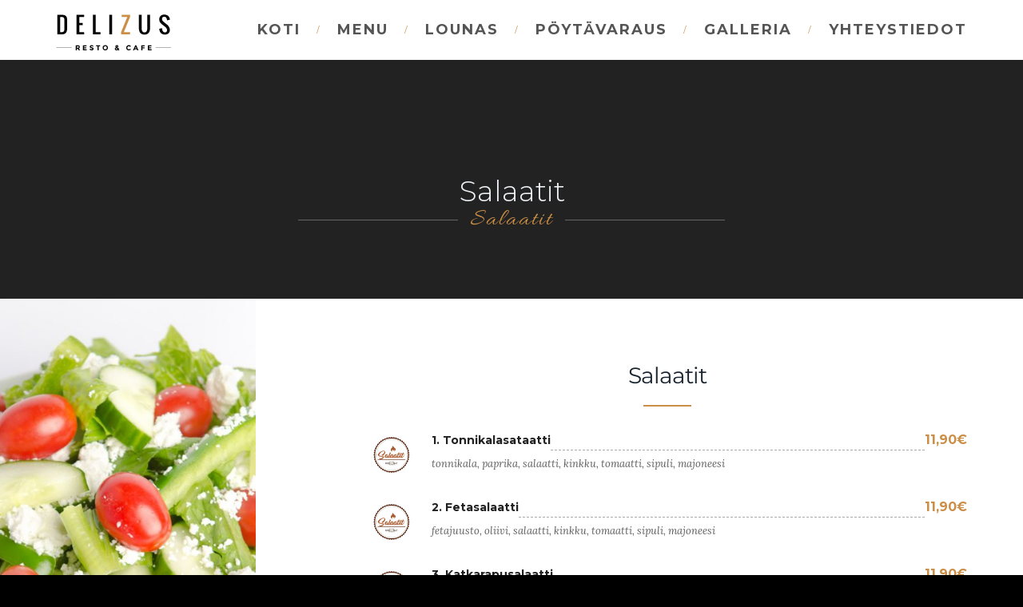

--- FILE ---
content_type: text/html; charset=UTF-8
request_url: https://ravintolabroadway.fi/salaatit/
body_size: 12435
content:
<!DOCTYPE html>
<html lang="fi" class="">
<head>
	<meta charset="UTF-8">
	<meta name="viewport" content="width=device-width, initial-scale=1">
	<link rel="profile" href="https://gmpg.org/xfn/11">
	<link rel="pingback" href="https://ravintolabroadway.fi/xmlrpc.php">

<title>Salaatit &#8211; Ravintola Broadway</title>
<meta name='robots' content='max-image-preview:large' />
<link rel='dns-prefetch' href='//maps.google.com' />
<link rel='dns-prefetch' href='//fonts.googleapis.com' />
<link rel="alternate" type="application/rss+xml" title="Ravintola Broadway &raquo; syöte" href="https://ravintolabroadway.fi/feed/" />
<link rel="alternate" type="application/rss+xml" title="Ravintola Broadway &raquo; kommenttien syöte" href="https://ravintolabroadway.fi/comments/feed/" />
<link rel="alternate" title="oEmbed (JSON)" type="application/json+oembed" href="https://ravintolabroadway.fi/wp-json/oembed/1.0/embed?url=https%3A%2F%2Fravintolabroadway.fi%2Fsalaatit%2F" />
<link rel="alternate" title="oEmbed (XML)" type="text/xml+oembed" href="https://ravintolabroadway.fi/wp-json/oembed/1.0/embed?url=https%3A%2F%2Fravintolabroadway.fi%2Fsalaatit%2F&#038;format=xml" />
<style id='wp-img-auto-sizes-contain-inline-css' type='text/css'>
img:is([sizes=auto i],[sizes^="auto," i]){contain-intrinsic-size:3000px 1500px}
/*# sourceURL=wp-img-auto-sizes-contain-inline-css */
</style>
<style id='wp-emoji-styles-inline-css' type='text/css'>

	img.wp-smiley, img.emoji {
		display: inline !important;
		border: none !important;
		box-shadow: none !important;
		height: 1em !important;
		width: 1em !important;
		margin: 0 0.07em !important;
		vertical-align: -0.1em !important;
		background: none !important;
		padding: 0 !important;
	}
/*# sourceURL=wp-emoji-styles-inline-css */
</style>
<style id='wp-block-library-inline-css' type='text/css'>
:root{--wp-block-synced-color:#7a00df;--wp-block-synced-color--rgb:122,0,223;--wp-bound-block-color:var(--wp-block-synced-color);--wp-editor-canvas-background:#ddd;--wp-admin-theme-color:#007cba;--wp-admin-theme-color--rgb:0,124,186;--wp-admin-theme-color-darker-10:#006ba1;--wp-admin-theme-color-darker-10--rgb:0,107,160.5;--wp-admin-theme-color-darker-20:#005a87;--wp-admin-theme-color-darker-20--rgb:0,90,135;--wp-admin-border-width-focus:2px}@media (min-resolution:192dpi){:root{--wp-admin-border-width-focus:1.5px}}.wp-element-button{cursor:pointer}:root .has-very-light-gray-background-color{background-color:#eee}:root .has-very-dark-gray-background-color{background-color:#313131}:root .has-very-light-gray-color{color:#eee}:root .has-very-dark-gray-color{color:#313131}:root .has-vivid-green-cyan-to-vivid-cyan-blue-gradient-background{background:linear-gradient(135deg,#00d084,#0693e3)}:root .has-purple-crush-gradient-background{background:linear-gradient(135deg,#34e2e4,#4721fb 50%,#ab1dfe)}:root .has-hazy-dawn-gradient-background{background:linear-gradient(135deg,#faaca8,#dad0ec)}:root .has-subdued-olive-gradient-background{background:linear-gradient(135deg,#fafae1,#67a671)}:root .has-atomic-cream-gradient-background{background:linear-gradient(135deg,#fdd79a,#004a59)}:root .has-nightshade-gradient-background{background:linear-gradient(135deg,#330968,#31cdcf)}:root .has-midnight-gradient-background{background:linear-gradient(135deg,#020381,#2874fc)}:root{--wp--preset--font-size--normal:16px;--wp--preset--font-size--huge:42px}.has-regular-font-size{font-size:1em}.has-larger-font-size{font-size:2.625em}.has-normal-font-size{font-size:var(--wp--preset--font-size--normal)}.has-huge-font-size{font-size:var(--wp--preset--font-size--huge)}.has-text-align-center{text-align:center}.has-text-align-left{text-align:left}.has-text-align-right{text-align:right}.has-fit-text{white-space:nowrap!important}#end-resizable-editor-section{display:none}.aligncenter{clear:both}.items-justified-left{justify-content:flex-start}.items-justified-center{justify-content:center}.items-justified-right{justify-content:flex-end}.items-justified-space-between{justify-content:space-between}.screen-reader-text{border:0;clip-path:inset(50%);height:1px;margin:-1px;overflow:hidden;padding:0;position:absolute;width:1px;word-wrap:normal!important}.screen-reader-text:focus{background-color:#ddd;clip-path:none;color:#444;display:block;font-size:1em;height:auto;left:5px;line-height:normal;padding:15px 23px 14px;text-decoration:none;top:5px;width:auto;z-index:100000}html :where(.has-border-color){border-style:solid}html :where([style*=border-top-color]){border-top-style:solid}html :where([style*=border-right-color]){border-right-style:solid}html :where([style*=border-bottom-color]){border-bottom-style:solid}html :where([style*=border-left-color]){border-left-style:solid}html :where([style*=border-width]){border-style:solid}html :where([style*=border-top-width]){border-top-style:solid}html :where([style*=border-right-width]){border-right-style:solid}html :where([style*=border-bottom-width]){border-bottom-style:solid}html :where([style*=border-left-width]){border-left-style:solid}html :where(img[class*=wp-image-]){height:auto;max-width:100%}:where(figure){margin:0 0 1em}html :where(.is-position-sticky){--wp-admin--admin-bar--position-offset:var(--wp-admin--admin-bar--height,0px)}@media screen and (max-width:600px){html :where(.is-position-sticky){--wp-admin--admin-bar--position-offset:0px}}

/*# sourceURL=wp-block-library-inline-css */
</style><style id='global-styles-inline-css' type='text/css'>
:root{--wp--preset--aspect-ratio--square: 1;--wp--preset--aspect-ratio--4-3: 4/3;--wp--preset--aspect-ratio--3-4: 3/4;--wp--preset--aspect-ratio--3-2: 3/2;--wp--preset--aspect-ratio--2-3: 2/3;--wp--preset--aspect-ratio--16-9: 16/9;--wp--preset--aspect-ratio--9-16: 9/16;--wp--preset--color--black: #000000;--wp--preset--color--cyan-bluish-gray: #abb8c3;--wp--preset--color--white: #ffffff;--wp--preset--color--pale-pink: #f78da7;--wp--preset--color--vivid-red: #cf2e2e;--wp--preset--color--luminous-vivid-orange: #ff6900;--wp--preset--color--luminous-vivid-amber: #fcb900;--wp--preset--color--light-green-cyan: #7bdcb5;--wp--preset--color--vivid-green-cyan: #00d084;--wp--preset--color--pale-cyan-blue: #8ed1fc;--wp--preset--color--vivid-cyan-blue: #0693e3;--wp--preset--color--vivid-purple: #9b51e0;--wp--preset--gradient--vivid-cyan-blue-to-vivid-purple: linear-gradient(135deg,rgb(6,147,227) 0%,rgb(155,81,224) 100%);--wp--preset--gradient--light-green-cyan-to-vivid-green-cyan: linear-gradient(135deg,rgb(122,220,180) 0%,rgb(0,208,130) 100%);--wp--preset--gradient--luminous-vivid-amber-to-luminous-vivid-orange: linear-gradient(135deg,rgb(252,185,0) 0%,rgb(255,105,0) 100%);--wp--preset--gradient--luminous-vivid-orange-to-vivid-red: linear-gradient(135deg,rgb(255,105,0) 0%,rgb(207,46,46) 100%);--wp--preset--gradient--very-light-gray-to-cyan-bluish-gray: linear-gradient(135deg,rgb(238,238,238) 0%,rgb(169,184,195) 100%);--wp--preset--gradient--cool-to-warm-spectrum: linear-gradient(135deg,rgb(74,234,220) 0%,rgb(151,120,209) 20%,rgb(207,42,186) 40%,rgb(238,44,130) 60%,rgb(251,105,98) 80%,rgb(254,248,76) 100%);--wp--preset--gradient--blush-light-purple: linear-gradient(135deg,rgb(255,206,236) 0%,rgb(152,150,240) 100%);--wp--preset--gradient--blush-bordeaux: linear-gradient(135deg,rgb(254,205,165) 0%,rgb(254,45,45) 50%,rgb(107,0,62) 100%);--wp--preset--gradient--luminous-dusk: linear-gradient(135deg,rgb(255,203,112) 0%,rgb(199,81,192) 50%,rgb(65,88,208) 100%);--wp--preset--gradient--pale-ocean: linear-gradient(135deg,rgb(255,245,203) 0%,rgb(182,227,212) 50%,rgb(51,167,181) 100%);--wp--preset--gradient--electric-grass: linear-gradient(135deg,rgb(202,248,128) 0%,rgb(113,206,126) 100%);--wp--preset--gradient--midnight: linear-gradient(135deg,rgb(2,3,129) 0%,rgb(40,116,252) 100%);--wp--preset--font-size--small: 13px;--wp--preset--font-size--medium: 20px;--wp--preset--font-size--large: 36px;--wp--preset--font-size--x-large: 42px;--wp--preset--spacing--20: 0.44rem;--wp--preset--spacing--30: 0.67rem;--wp--preset--spacing--40: 1rem;--wp--preset--spacing--50: 1.5rem;--wp--preset--spacing--60: 2.25rem;--wp--preset--spacing--70: 3.38rem;--wp--preset--spacing--80: 5.06rem;--wp--preset--shadow--natural: 6px 6px 9px rgba(0, 0, 0, 0.2);--wp--preset--shadow--deep: 12px 12px 50px rgba(0, 0, 0, 0.4);--wp--preset--shadow--sharp: 6px 6px 0px rgba(0, 0, 0, 0.2);--wp--preset--shadow--outlined: 6px 6px 0px -3px rgb(255, 255, 255), 6px 6px rgb(0, 0, 0);--wp--preset--shadow--crisp: 6px 6px 0px rgb(0, 0, 0);}:where(.is-layout-flex){gap: 0.5em;}:where(.is-layout-grid){gap: 0.5em;}body .is-layout-flex{display: flex;}.is-layout-flex{flex-wrap: wrap;align-items: center;}.is-layout-flex > :is(*, div){margin: 0;}body .is-layout-grid{display: grid;}.is-layout-grid > :is(*, div){margin: 0;}:where(.wp-block-columns.is-layout-flex){gap: 2em;}:where(.wp-block-columns.is-layout-grid){gap: 2em;}:where(.wp-block-post-template.is-layout-flex){gap: 1.25em;}:where(.wp-block-post-template.is-layout-grid){gap: 1.25em;}.has-black-color{color: var(--wp--preset--color--black) !important;}.has-cyan-bluish-gray-color{color: var(--wp--preset--color--cyan-bluish-gray) !important;}.has-white-color{color: var(--wp--preset--color--white) !important;}.has-pale-pink-color{color: var(--wp--preset--color--pale-pink) !important;}.has-vivid-red-color{color: var(--wp--preset--color--vivid-red) !important;}.has-luminous-vivid-orange-color{color: var(--wp--preset--color--luminous-vivid-orange) !important;}.has-luminous-vivid-amber-color{color: var(--wp--preset--color--luminous-vivid-amber) !important;}.has-light-green-cyan-color{color: var(--wp--preset--color--light-green-cyan) !important;}.has-vivid-green-cyan-color{color: var(--wp--preset--color--vivid-green-cyan) !important;}.has-pale-cyan-blue-color{color: var(--wp--preset--color--pale-cyan-blue) !important;}.has-vivid-cyan-blue-color{color: var(--wp--preset--color--vivid-cyan-blue) !important;}.has-vivid-purple-color{color: var(--wp--preset--color--vivid-purple) !important;}.has-black-background-color{background-color: var(--wp--preset--color--black) !important;}.has-cyan-bluish-gray-background-color{background-color: var(--wp--preset--color--cyan-bluish-gray) !important;}.has-white-background-color{background-color: var(--wp--preset--color--white) !important;}.has-pale-pink-background-color{background-color: var(--wp--preset--color--pale-pink) !important;}.has-vivid-red-background-color{background-color: var(--wp--preset--color--vivid-red) !important;}.has-luminous-vivid-orange-background-color{background-color: var(--wp--preset--color--luminous-vivid-orange) !important;}.has-luminous-vivid-amber-background-color{background-color: var(--wp--preset--color--luminous-vivid-amber) !important;}.has-light-green-cyan-background-color{background-color: var(--wp--preset--color--light-green-cyan) !important;}.has-vivid-green-cyan-background-color{background-color: var(--wp--preset--color--vivid-green-cyan) !important;}.has-pale-cyan-blue-background-color{background-color: var(--wp--preset--color--pale-cyan-blue) !important;}.has-vivid-cyan-blue-background-color{background-color: var(--wp--preset--color--vivid-cyan-blue) !important;}.has-vivid-purple-background-color{background-color: var(--wp--preset--color--vivid-purple) !important;}.has-black-border-color{border-color: var(--wp--preset--color--black) !important;}.has-cyan-bluish-gray-border-color{border-color: var(--wp--preset--color--cyan-bluish-gray) !important;}.has-white-border-color{border-color: var(--wp--preset--color--white) !important;}.has-pale-pink-border-color{border-color: var(--wp--preset--color--pale-pink) !important;}.has-vivid-red-border-color{border-color: var(--wp--preset--color--vivid-red) !important;}.has-luminous-vivid-orange-border-color{border-color: var(--wp--preset--color--luminous-vivid-orange) !important;}.has-luminous-vivid-amber-border-color{border-color: var(--wp--preset--color--luminous-vivid-amber) !important;}.has-light-green-cyan-border-color{border-color: var(--wp--preset--color--light-green-cyan) !important;}.has-vivid-green-cyan-border-color{border-color: var(--wp--preset--color--vivid-green-cyan) !important;}.has-pale-cyan-blue-border-color{border-color: var(--wp--preset--color--pale-cyan-blue) !important;}.has-vivid-cyan-blue-border-color{border-color: var(--wp--preset--color--vivid-cyan-blue) !important;}.has-vivid-purple-border-color{border-color: var(--wp--preset--color--vivid-purple) !important;}.has-vivid-cyan-blue-to-vivid-purple-gradient-background{background: var(--wp--preset--gradient--vivid-cyan-blue-to-vivid-purple) !important;}.has-light-green-cyan-to-vivid-green-cyan-gradient-background{background: var(--wp--preset--gradient--light-green-cyan-to-vivid-green-cyan) !important;}.has-luminous-vivid-amber-to-luminous-vivid-orange-gradient-background{background: var(--wp--preset--gradient--luminous-vivid-amber-to-luminous-vivid-orange) !important;}.has-luminous-vivid-orange-to-vivid-red-gradient-background{background: var(--wp--preset--gradient--luminous-vivid-orange-to-vivid-red) !important;}.has-very-light-gray-to-cyan-bluish-gray-gradient-background{background: var(--wp--preset--gradient--very-light-gray-to-cyan-bluish-gray) !important;}.has-cool-to-warm-spectrum-gradient-background{background: var(--wp--preset--gradient--cool-to-warm-spectrum) !important;}.has-blush-light-purple-gradient-background{background: var(--wp--preset--gradient--blush-light-purple) !important;}.has-blush-bordeaux-gradient-background{background: var(--wp--preset--gradient--blush-bordeaux) !important;}.has-luminous-dusk-gradient-background{background: var(--wp--preset--gradient--luminous-dusk) !important;}.has-pale-ocean-gradient-background{background: var(--wp--preset--gradient--pale-ocean) !important;}.has-electric-grass-gradient-background{background: var(--wp--preset--gradient--electric-grass) !important;}.has-midnight-gradient-background{background: var(--wp--preset--gradient--midnight) !important;}.has-small-font-size{font-size: var(--wp--preset--font-size--small) !important;}.has-medium-font-size{font-size: var(--wp--preset--font-size--medium) !important;}.has-large-font-size{font-size: var(--wp--preset--font-size--large) !important;}.has-x-large-font-size{font-size: var(--wp--preset--font-size--x-large) !important;}
/*# sourceURL=global-styles-inline-css */
</style>

<style id='classic-theme-styles-inline-css' type='text/css'>
/*! This file is auto-generated */
.wp-block-button__link{color:#fff;background-color:#32373c;border-radius:9999px;box-shadow:none;text-decoration:none;padding:calc(.667em + 2px) calc(1.333em + 2px);font-size:1.125em}.wp-block-file__button{background:#32373c;color:#fff;text-decoration:none}
/*# sourceURL=/wp-includes/css/classic-themes.min.css */
</style>
<link rel='stylesheet' id='contact-form-7-css' href='https://ravintolabroadway.fi/wp-content/plugins/contact-form-7/includes/css/styles.css?ver=6.1.4' type='text/css' media='all' />
<link rel='stylesheet' id='pdfprnt_frontend-css' href='https://ravintolabroadway.fi/wp-content/plugins/pdf-print/css/frontend.css?ver=2.4.5' type='text/css' media='all' />
<link rel='stylesheet' id='delizus-fonts-css' href='https://fonts.googleapis.com/css?family=Montserrat%3A400%2C200%2C300%2C500%2C600%2C700%2C800%7COpen+Sans%3A400%2C400italic%2C600%2C600italic%2C700%2C700italic%7CAllura%7CVarela+Round%7CLora%3A400%2C400i%2C700%2C700i%7COswald%3A300%2C400%2C700&#038;subset=latin%2Clatin-ext' type='text/css' media='all' />
<link rel='stylesheet' id='bootstrap-css' href='https://ravintolabroadway.fi/wp-content/themes/delizus/css/bootstrap.css?ver=6.9' type='text/css' media='all' />
<link rel='stylesheet' id='animate-css' href='https://ravintolabroadway.fi/wp-content/themes/delizus/css/animate.css?ver=6.9' type='text/css' media='all' />
<link rel='stylesheet' id='plugin-css' href='https://ravintolabroadway.fi/wp-content/themes/delizus/css/plugin.css?ver=6.9' type='text/css' media='all' />
<link rel='stylesheet' id='font-awesome-css' href='https://ravintolabroadway.fi/wp-content/themes/delizus/fonts/font-awesome/css/font-awesome.css?ver=6.9' type='text/css' media='all' />
<link rel='stylesheet' id='elegant-css' href='https://ravintolabroadway.fi/wp-content/themes/delizus/fonts/elegant_font/HTML_CSS/style.css?ver=6.9' type='text/css' media='all' />
<link rel='stylesheet' id='etline-css' href='https://ravintolabroadway.fi/wp-content/themes/delizus/fonts/et-line-font/style.css?ver=6.9' type='text/css' media='all' />
<link rel='stylesheet' id='magnific-css' href='https://ravintolabroadway.fi/wp-content/themes/delizus/css/magnific-popup.css?ver=6.9' type='text/css' media='all' />
<link rel='stylesheet' id='owl-carousel-css' href='https://ravintolabroadway.fi/wp-content/themes/delizus/css/owl.carousel.css?ver=6.9' type='text/css' media='all' />
<link rel='stylesheet' id='owl-theme-css' href='https://ravintolabroadway.fi/wp-content/themes/delizus/css/owl.theme.css?ver=6.9' type='text/css' media='all' />
<link rel='stylesheet' id='owl-transitions-css' href='https://ravintolabroadway.fi/wp-content/themes/delizus/css/owl.transitions.css?ver=6.9' type='text/css' media='all' />
<link rel='stylesheet' id='delizus-style-css' href='https://ravintolabroadway.fi/wp-content/themes/delizus-child/style.css?ver=6.9' type='text/css' media='all' />
<link rel='stylesheet' id='delizus-color-css' href='https://ravintolabroadway.fi/wp-content/themes/delizus/css/colors/brown.css?ver=6.9' type='text/css' media='all' />
<link rel='stylesheet' id='js_composer_front-css' href='https://ravintolabroadway.fi/wp-content/plugins/js_composer/assets/css/js_composer.min.css?ver=8.7.2' type='text/css' media='all' />
<link rel='stylesheet' id='wpgdprc-front-css-css' href='https://ravintolabroadway.fi/wp-content/plugins/wp-gdpr-compliance/Assets/css/front.css?ver=1706598117' type='text/css' media='all' />
<style id='wpgdprc-front-css-inline-css' type='text/css'>
:root{--wp-gdpr--bar--background-color: #000000;--wp-gdpr--bar--color: #ffffff;--wp-gdpr--button--background-color: #000000;--wp-gdpr--button--background-color--darken: #000000;--wp-gdpr--button--color: #ffffff;}
/*# sourceURL=wpgdprc-front-css-inline-css */
</style>
<script type="text/javascript" src="https://ravintolabroadway.fi/wp-includes/js/jquery/jquery.min.js?ver=3.7.1" id="jquery-core-js"></script>
<script type="text/javascript" src="https://ravintolabroadway.fi/wp-includes/js/jquery/jquery-migrate.min.js?ver=3.4.1" id="jquery-migrate-js"></script>
<script type="text/javascript" src="//ravintolabroadway.fi/wp-content/plugins/revslider/sr6/assets/js/rbtools.min.js?ver=6.7.40" async id="tp-tools-js"></script>
<script type="text/javascript" src="//ravintolabroadway.fi/wp-content/plugins/revslider/sr6/assets/js/rs6.min.js?ver=6.7.40" async id="revmin-js"></script>
<script type="text/javascript" src="https://maps.google.com/maps/api/js?key=AIzaSyAvpnlHRidMIU374bKM5-sx8ruc01OvDjI&amp;ver=6.9" id="mapapi-js"></script>
<script type="text/javascript" src="https://ravintolabroadway.fi/wp-content/themes/delizus/js/owl.carousel.js?ver=6.9" id="owl-carousel-js"></script>
<script type="text/javascript" id="wpgdprc-front-js-js-extra">
/* <![CDATA[ */
var wpgdprcFront = {"ajaxUrl":"https://ravintolabroadway.fi/wp-admin/admin-ajax.php","ajaxNonce":"fd699bcc77","ajaxArg":"security","pluginPrefix":"wpgdprc","blogId":"1","isMultiSite":"","locale":"fi","showSignUpModal":"","showFormModal":"","cookieName":"wpgdprc-consent","consentVersion":"","path":"/","prefix":"wpgdprc"};
//# sourceURL=wpgdprc-front-js-js-extra
/* ]]> */
</script>
<script type="text/javascript" src="https://ravintolabroadway.fi/wp-content/plugins/wp-gdpr-compliance/Assets/js/front.min.js?ver=1706598117" id="wpgdprc-front-js-js"></script>
<script></script><link rel="https://api.w.org/" href="https://ravintolabroadway.fi/wp-json/" /><link rel="alternate" title="JSON" type="application/json" href="https://ravintolabroadway.fi/wp-json/wp/v2/pages/800" /><link rel="EditURI" type="application/rsd+xml" title="RSD" href="https://ravintolabroadway.fi/xmlrpc.php?rsd" />
<meta name="generator" content="WordPress 6.9" />
<link rel="canonical" href="https://ravintolabroadway.fi/salaatit/" />
<link rel='shortlink' href='https://ravintolabroadway.fi/?p=800' />
<style type="text/css">.bg-color,
			section.bg-color,
			section.call-to-action,
			#mainmenu li li a:hover,
			#mainmenu ul li:hover > a,
			.price-row,
			.blog-list .date,
			.blog-read .date,
			.slider-info .text1,
			.btn-primary,
			.bg-id-color,
			.pagination > .active > a,
			.pagination li span,
			.pagination > .active > a:hover,
			.pagination > .active > span:hover,
			.pagination > .active > a:focus,
			.pagination > .active > span:focus,
			.dropcap,
			.fullwidthbanner-container a.btn,
			.feature-box-big-icon i,
			#testimonial-full,
			.icon-deco i,
			.blog-list .date-box .day,
			.bloglist .date-box .day,
			.feature-box-small-icon .border,
			.small-border,
			#jpreBar,
			.date-post,
			.team-list .small-border,
			.de-team-list .small-border,
			.btn-line:hover,a.btn-line:hover,
			.btn-line.hover,a.btn-line.hover,
			.owl-arrow span,
			.de-progress .progress-bar,
			#btn-close-x:hover,
			.box-fx .info,
			.de_testi blockquote:before,
			.btn-more,
			.widget .small-border,
			.product img:hover,
			#btn-search,
			.de_tab.timeline li.active .dot,
			.btn-id,
			.small-border,
			#back-to-top,
			.owl-theme .owl-controls .owl-page.active span,
			#subheader .small-border-deco span,
			#services-list li a:hover,
			.timeline .tl-block .tl-line,
			.de_tab.tab_style_2 .de_nav li.active span,
			.sidebar .widget_recent_entries .post-date,
			.owl-custom-nav .btn-next:before,
			.owl-custom-nav .btn-prev:before,
			.de_tab.tab_steps.style-2 .de_nav li.active span,
			.feature-box-small-icon.style-2 .number.bg-color,
			a.btn-solid,.btn-solid,
			.tiny-border, .pagination li span:hover,
			.post-menu-view .price,
			form.form-inline button:hover,
			.form-submit #submit,
			.rtb-booking-form button,
			.de_dark.wpb-js-composer div.vc_tta-color-grey.vc_tta-style-classic .vc_tta-tab.vc_active>a
			{
				background-color:#ca8e46;
			}

			.feature-box i,
			#mainmenu li:hover > ul,
			#mainmenu li:hover > a,
			.date-box .day,
			.slider_text h1,
			.id-color,
			.pricing-box li h1,
			.title span,
			i.large:hover,
			.feature-box-small-icon-2 i,
			address span i,
			.pricing-dark .pricing-box li.price-row,
			.ratings i,
			#mainmenu a:hover,
			#mainmenu a.active,
			header.smaller #mainmenu a.active,
			.pricing-dark .pricing-box li.price-row,
			.dark .feature-box-small-icon i,
			a.btn-slider:after,
			.feature-box-small-icon i,
			.feature-box-small-icon .number,
			.box-icon-simple i,
			a.btn-line:after,
			.team-list .social a,
			.de_contact_info i,
			.dark .btn-line:hover:after, .dark a.btn-line:hover:after, .dark a.btn-line.hover:after,
			a.btn-text:after,
			.separator span  i,
			address span strong,
			.de_tab.tab_steps .de_nav li span:hover,
			.de_testi_by,
			.pf_text,
			.widget_tags li a,
			.dark .btn-line:after, .dark  a.btn-line:after,
			.crumb a,
			.btn-right:after,
			.btn-left:before,
			#mainmenu li a:after,
			header .info .social i:hover,
			#back-to-top:hover:before,
			#services-list li.active,
			#services-list li.active a:after,
			.sub-item-service .c3,
			.article-list .date-time span:before,
			h2 .teaser,
			#subheader h2 span,
			.wpb-js-composer div.vc_tta-color-grey.vc_tta-style-classic .vc_tta-tab.vc_active>a,
			.wpb-js-composer div.vc_tta-color-grey.vc_tta-style-classic .vc_tta-tab>a:hover,
			.de_dark.wpb-js-composer div.vc_tta.vc_general.menu-tabs .vc_tta-tab.vc_active > a
			{
				color:#ca8e46;
			}

			.id-color, h1.big b{
				color: #ca8e46!important;
			}

			.feature-box i,
			.pagination > .active > a,
			.pagination li span:hover,
			.pagination > .active > a:hover,
			.pagination > .active > span:hover,
			.pagination > .active > a:focus,
			.pagination > .active > span:focus
			.feature-box-big-icon i:after,
			.social-icons i, .pagination li span,
			.btn-line:hover,a.btn-line:hover,
			.btn-line.hover,a.btn-line.hover,
			.product img:hover, .de_dark a.read_more, .de_dark a.btn-underline,
			#contact_form input[type=text]:focus, #contact_form input[type=email]:focus, #contact_form input[type=tel]:focus,
			#contact_form textarea:focus, #search:focus,
			#contact_form .de_light input[type=text]:focus, #contact_form .de_lighttextarea:focus, #contact_form .de_light #search:focus,
			.form-transparent input[type=text]:focus, .form-transparent textarea:focus, .form-transparent input[type=email]:focus,
			.wpb-js-composer div.vc_tta-tabs:not([class*=vc_tta-gap]):not(.vc_tta-o-no-fill).vc_tta-tabs-position-top .vc_tta-tab.vc_active>a,
			.de_dark.wpb-js-composer div.vc_tta.vc_general.menu-tabs .vc_tta-tab.vc_active{
				border-color:#ca8e46;
			}

			.box-fx .inner,
			.dark .box-fx .inner,
			.blog-list img,
			.arrow-up,
			.very-big-white,
			a.btn-underline,.btn-underline,
			.menu-item h3,
			h1.under-color,
			.rtb-booking-form fieldset input:focus,
			.rtb-booking-form fieldset select:focus,
			.rtb-booking-form fieldset textarea:focus
			{
				border-bottom-color:#ca8e46;
			}

			.arrow-down{
				border-top-color:#ca8e46;
			}

			.callbacks_nav {
				background-color:#ca8e46;
			}


			.de_tab .de_nav li span {
			border-top: 3px solid #ca8e46;
			}

			.feature-box-big-icon i:after {
			border-color: #ca8e46 transparent;
			}

			.de_review li.active img{
				border:solid 4px #ca8e46;
			}

			.preloader1{
				border-top-color:#ca8e46;
			}

			blockquote{
			border-left-color:#ca8e46;
			}
			</style><style type="text/css">@media (max-width: 767px) {
  .image-container{ display: none; }
}

@media (max-width: 767px){
.sub-item-service .c1, .c2, .c3{ display: block; }
}
@media (max-width: 767px){
.top--40 figure.pic-hover{ margin-top: 20px; }
}#mainmenu{ font-family: Montserrat; }#mainmenu > li > a{ font-size: 18px; }#mainmenu > li > a{ letter-spacing: 2pxpx; }#mainmenu > li > a{ text-transform: uppercase; }header h1#logo { margin: 0 0 0 0; }.smaller h1#logo { margin: 0 0 0 0; }section.bg-error{ height: 750px; }.subfooter{ padding: 80pxpx 0; }</style><meta name="generator" content="Powered by WPBakery Page Builder - drag and drop page builder for WordPress."/>
<meta name="generator" content="Powered by Slider Revolution 6.7.40 - responsive, Mobile-Friendly Slider Plugin for WordPress with comfortable drag and drop interface." />
<script>function setREVStartSize(e){
			//window.requestAnimationFrame(function() {
				window.RSIW = window.RSIW===undefined ? window.innerWidth : window.RSIW;
				window.RSIH = window.RSIH===undefined ? window.innerHeight : window.RSIH;
				try {
					var pw = document.getElementById(e.c).parentNode.offsetWidth,
						newh;
					pw = pw===0 || isNaN(pw) || (e.l=="fullwidth" || e.layout=="fullwidth") ? window.RSIW : pw;
					e.tabw = e.tabw===undefined ? 0 : parseInt(e.tabw);
					e.thumbw = e.thumbw===undefined ? 0 : parseInt(e.thumbw);
					e.tabh = e.tabh===undefined ? 0 : parseInt(e.tabh);
					e.thumbh = e.thumbh===undefined ? 0 : parseInt(e.thumbh);
					e.tabhide = e.tabhide===undefined ? 0 : parseInt(e.tabhide);
					e.thumbhide = e.thumbhide===undefined ? 0 : parseInt(e.thumbhide);
					e.mh = e.mh===undefined || e.mh=="" || e.mh==="auto" ? 0 : parseInt(e.mh,0);
					if(e.layout==="fullscreen" || e.l==="fullscreen")
						newh = Math.max(e.mh,window.RSIH);
					else{
						e.gw = Array.isArray(e.gw) ? e.gw : [e.gw];
						for (var i in e.rl) if (e.gw[i]===undefined || e.gw[i]===0) e.gw[i] = e.gw[i-1];
						e.gh = e.el===undefined || e.el==="" || (Array.isArray(e.el) && e.el.length==0)? e.gh : e.el;
						e.gh = Array.isArray(e.gh) ? e.gh : [e.gh];
						for (var i in e.rl) if (e.gh[i]===undefined || e.gh[i]===0) e.gh[i] = e.gh[i-1];
											
						var nl = new Array(e.rl.length),
							ix = 0,
							sl;
						e.tabw = e.tabhide>=pw ? 0 : e.tabw;
						e.thumbw = e.thumbhide>=pw ? 0 : e.thumbw;
						e.tabh = e.tabhide>=pw ? 0 : e.tabh;
						e.thumbh = e.thumbhide>=pw ? 0 : e.thumbh;
						for (var i in e.rl) nl[i] = e.rl[i]<window.RSIW ? 0 : e.rl[i];
						sl = nl[0];
						for (var i in nl) if (sl>nl[i] && nl[i]>0) { sl = nl[i]; ix=i;}
						var m = pw>(e.gw[ix]+e.tabw+e.thumbw) ? 1 : (pw-(e.tabw+e.thumbw)) / (e.gw[ix]);
						newh =  (e.gh[ix] * m) + (e.tabh + e.thumbh);
					}
					var el = document.getElementById(e.c);
					if (el!==null && el) el.style.height = newh+"px";
					el = document.getElementById(e.c+"_wrapper");
					if (el!==null && el) {
						el.style.height = newh+"px";
						el.style.display = "block";
					}
				} catch(e){
					console.log("Failure at Presize of Slider:" + e)
				}
			//});
		  };</script>
<style id="kirki-inline-styles">/* cyrillic-ext */
@font-face {
  font-family: 'Montserrat';
  font-style: normal;
  font-weight: 400;
  font-display: swap;
  src: url(https://ravintolabroadway.fi/wp-content/fonts/montserrat/JTUHjIg1_i6t8kCHKm4532VJOt5-QNFgpCtr6Hw0aXpsog.woff2) format('woff2');
  unicode-range: U+0460-052F, U+1C80-1C8A, U+20B4, U+2DE0-2DFF, U+A640-A69F, U+FE2E-FE2F;
}
/* cyrillic */
@font-face {
  font-family: 'Montserrat';
  font-style: normal;
  font-weight: 400;
  font-display: swap;
  src: url(https://ravintolabroadway.fi/wp-content/fonts/montserrat/JTUHjIg1_i6t8kCHKm4532VJOt5-QNFgpCtr6Hw9aXpsog.woff2) format('woff2');
  unicode-range: U+0301, U+0400-045F, U+0490-0491, U+04B0-04B1, U+2116;
}
/* vietnamese */
@font-face {
  font-family: 'Montserrat';
  font-style: normal;
  font-weight: 400;
  font-display: swap;
  src: url(https://ravintolabroadway.fi/wp-content/fonts/montserrat/JTUHjIg1_i6t8kCHKm4532VJOt5-QNFgpCtr6Hw2aXpsog.woff2) format('woff2');
  unicode-range: U+0102-0103, U+0110-0111, U+0128-0129, U+0168-0169, U+01A0-01A1, U+01AF-01B0, U+0300-0301, U+0303-0304, U+0308-0309, U+0323, U+0329, U+1EA0-1EF9, U+20AB;
}
/* latin-ext */
@font-face {
  font-family: 'Montserrat';
  font-style: normal;
  font-weight: 400;
  font-display: swap;
  src: url(https://ravintolabroadway.fi/wp-content/fonts/montserrat/JTUHjIg1_i6t8kCHKm4532VJOt5-QNFgpCtr6Hw3aXpsog.woff2) format('woff2');
  unicode-range: U+0100-02BA, U+02BD-02C5, U+02C7-02CC, U+02CE-02D7, U+02DD-02FF, U+0304, U+0308, U+0329, U+1D00-1DBF, U+1E00-1E9F, U+1EF2-1EFF, U+2020, U+20A0-20AB, U+20AD-20C0, U+2113, U+2C60-2C7F, U+A720-A7FF;
}
/* latin */
@font-face {
  font-family: 'Montserrat';
  font-style: normal;
  font-weight: 400;
  font-display: swap;
  src: url(https://ravintolabroadway.fi/wp-content/fonts/montserrat/JTUHjIg1_i6t8kCHKm4532VJOt5-QNFgpCtr6Hw5aXo.woff2) format('woff2');
  unicode-range: U+0000-00FF, U+0131, U+0152-0153, U+02BB-02BC, U+02C6, U+02DA, U+02DC, U+0304, U+0308, U+0329, U+2000-206F, U+20AC, U+2122, U+2191, U+2193, U+2212, U+2215, U+FEFF, U+FFFD;
}/* cyrillic-ext */
@font-face {
  font-family: 'Montserrat';
  font-style: normal;
  font-weight: 400;
  font-display: swap;
  src: url(https://ravintolabroadway.fi/wp-content/fonts/montserrat/JTUHjIg1_i6t8kCHKm4532VJOt5-QNFgpCtr6Hw0aXpsog.woff2) format('woff2');
  unicode-range: U+0460-052F, U+1C80-1C8A, U+20B4, U+2DE0-2DFF, U+A640-A69F, U+FE2E-FE2F;
}
/* cyrillic */
@font-face {
  font-family: 'Montserrat';
  font-style: normal;
  font-weight: 400;
  font-display: swap;
  src: url(https://ravintolabroadway.fi/wp-content/fonts/montserrat/JTUHjIg1_i6t8kCHKm4532VJOt5-QNFgpCtr6Hw9aXpsog.woff2) format('woff2');
  unicode-range: U+0301, U+0400-045F, U+0490-0491, U+04B0-04B1, U+2116;
}
/* vietnamese */
@font-face {
  font-family: 'Montserrat';
  font-style: normal;
  font-weight: 400;
  font-display: swap;
  src: url(https://ravintolabroadway.fi/wp-content/fonts/montserrat/JTUHjIg1_i6t8kCHKm4532VJOt5-QNFgpCtr6Hw2aXpsog.woff2) format('woff2');
  unicode-range: U+0102-0103, U+0110-0111, U+0128-0129, U+0168-0169, U+01A0-01A1, U+01AF-01B0, U+0300-0301, U+0303-0304, U+0308-0309, U+0323, U+0329, U+1EA0-1EF9, U+20AB;
}
/* latin-ext */
@font-face {
  font-family: 'Montserrat';
  font-style: normal;
  font-weight: 400;
  font-display: swap;
  src: url(https://ravintolabroadway.fi/wp-content/fonts/montserrat/JTUHjIg1_i6t8kCHKm4532VJOt5-QNFgpCtr6Hw3aXpsog.woff2) format('woff2');
  unicode-range: U+0100-02BA, U+02BD-02C5, U+02C7-02CC, U+02CE-02D7, U+02DD-02FF, U+0304, U+0308, U+0329, U+1D00-1DBF, U+1E00-1E9F, U+1EF2-1EFF, U+2020, U+20A0-20AB, U+20AD-20C0, U+2113, U+2C60-2C7F, U+A720-A7FF;
}
/* latin */
@font-face {
  font-family: 'Montserrat';
  font-style: normal;
  font-weight: 400;
  font-display: swap;
  src: url(https://ravintolabroadway.fi/wp-content/fonts/montserrat/JTUHjIg1_i6t8kCHKm4532VJOt5-QNFgpCtr6Hw5aXo.woff2) format('woff2');
  unicode-range: U+0000-00FF, U+0131, U+0152-0153, U+02BB-02BC, U+02C6, U+02DA, U+02DC, U+0304, U+0308, U+0329, U+2000-206F, U+20AC, U+2122, U+2191, U+2193, U+2212, U+2215, U+FEFF, U+FFFD;
}/* cyrillic-ext */
@font-face {
  font-family: 'Montserrat';
  font-style: normal;
  font-weight: 400;
  font-display: swap;
  src: url(https://ravintolabroadway.fi/wp-content/fonts/montserrat/JTUHjIg1_i6t8kCHKm4532VJOt5-QNFgpCtr6Hw0aXpsog.woff2) format('woff2');
  unicode-range: U+0460-052F, U+1C80-1C8A, U+20B4, U+2DE0-2DFF, U+A640-A69F, U+FE2E-FE2F;
}
/* cyrillic */
@font-face {
  font-family: 'Montserrat';
  font-style: normal;
  font-weight: 400;
  font-display: swap;
  src: url(https://ravintolabroadway.fi/wp-content/fonts/montserrat/JTUHjIg1_i6t8kCHKm4532VJOt5-QNFgpCtr6Hw9aXpsog.woff2) format('woff2');
  unicode-range: U+0301, U+0400-045F, U+0490-0491, U+04B0-04B1, U+2116;
}
/* vietnamese */
@font-face {
  font-family: 'Montserrat';
  font-style: normal;
  font-weight: 400;
  font-display: swap;
  src: url(https://ravintolabroadway.fi/wp-content/fonts/montserrat/JTUHjIg1_i6t8kCHKm4532VJOt5-QNFgpCtr6Hw2aXpsog.woff2) format('woff2');
  unicode-range: U+0102-0103, U+0110-0111, U+0128-0129, U+0168-0169, U+01A0-01A1, U+01AF-01B0, U+0300-0301, U+0303-0304, U+0308-0309, U+0323, U+0329, U+1EA0-1EF9, U+20AB;
}
/* latin-ext */
@font-face {
  font-family: 'Montserrat';
  font-style: normal;
  font-weight: 400;
  font-display: swap;
  src: url(https://ravintolabroadway.fi/wp-content/fonts/montserrat/JTUHjIg1_i6t8kCHKm4532VJOt5-QNFgpCtr6Hw3aXpsog.woff2) format('woff2');
  unicode-range: U+0100-02BA, U+02BD-02C5, U+02C7-02CC, U+02CE-02D7, U+02DD-02FF, U+0304, U+0308, U+0329, U+1D00-1DBF, U+1E00-1E9F, U+1EF2-1EFF, U+2020, U+20A0-20AB, U+20AD-20C0, U+2113, U+2C60-2C7F, U+A720-A7FF;
}
/* latin */
@font-face {
  font-family: 'Montserrat';
  font-style: normal;
  font-weight: 400;
  font-display: swap;
  src: url(https://ravintolabroadway.fi/wp-content/fonts/montserrat/JTUHjIg1_i6t8kCHKm4532VJOt5-QNFgpCtr6Hw5aXo.woff2) format('woff2');
  unicode-range: U+0000-00FF, U+0131, U+0152-0153, U+02BB-02BC, U+02C6, U+02DA, U+02DC, U+0304, U+0308, U+0329, U+2000-206F, U+20AC, U+2122, U+2191, U+2193, U+2212, U+2215, U+FEFF, U+FFFD;
}</style><style type="text/css" data-type="vc_shortcodes-custom-css">.vc_custom_1494447769321{background-color: #ca8e46 !important;}.vc_custom_1494447741640{background-color: #ca8e46 !important;}</style><noscript><style> .wpb_animate_when_almost_visible { opacity: 1; }</style></noscript>    
<link rel='stylesheet' id='rs-plugin-settings-css' href='//ravintolabroadway.fi/wp-content/plugins/revslider/sr6/assets/css/rs6.css?ver=6.7.40' type='text/css' media='all' />
<style id='rs-plugin-settings-inline-css' type='text/css'>
#rs-demo-id {}
/*# sourceURL=rs-plugin-settings-inline-css */
</style>
</head>


<body class="wp-singular page-template page-template-page-templates page-template-template-fullwidth page-template-page-templatestemplate-fullwidth-php page page-id-800 wp-theme-delizus wp-child-theme-delizus-child de_light delizus-theme-ver-1.0 wordpress-version-6.9 wpb-js-composer js-comp-ver-8.7.2 vc_responsive" >
    
    <div id="wrapper">
        <header class="header-solid header-light scroll-light">
            
            <div class="container">
                <div class="row">
                    <div class="col-md-12">
                        <!-- logo begin -->
                        <h1 id="logo">
                                                        <a href="https://ravintolabroadway.fi/">
                                <img class="logo" src="https://ravintolabroadway.fi/wp-content/uploads/2017/06/logo.png" class="img-responsive" alt="">
                                <img class="logo-2" src="https://ravintolabroadway.fi/wp-content/themes/delizus/images/logo-2.png" class="img-responsive" alt="">
                            </a>                            
                        </h1>
                        <!-- logo close -->

                        <!-- small button begin -->
                        <span id="menu-btn"></span>
                        <!-- small button close -->

                        <!-- mainmenu begin -->
                        <nav>
                            <ul id="mainmenu" class="line-separator"><li id="menu-item-594" class="menu-item menu-item-type-post_type menu-item-object-page menu-item-home menu-item-594"><a  title="Koti" href="https://ravintolabroadway.fi/">Koti</a></li>
<li id="menu-item-472" class="menu-item menu-item-type-post_type menu-item-object-page current-menu-ancestor current-menu-parent current_page_parent current_page_ancestor menu-item-has-children menu-item-472"><a  title="Menu" href="https://ravintolabroadway.fi/menu/">Menu </a>
<ul role="menu" class="">
	<li id="menu-item-630" class="menu-item menu-item-type-post_type menu-item-object-page menu-item-630"><a  title="Pizzat" href="https://ravintolabroadway.fi/pizzat/">Pizzat</a></li>
	<li id="menu-item-685" class="menu-item menu-item-type-post_type menu-item-object-page menu-item-685"><a  title="Kebabannokset" href="https://ravintolabroadway.fi/kebabannokset/">Kebabannokset</a></li>
	<li id="menu-item-732" class="menu-item menu-item-type-post_type menu-item-object-page menu-item-732"><a  title="Hampurilaiset" href="https://ravintolabroadway.fi/hampurilaiset/">Hampurilaiset</a></li>
	<li id="menu-item-750" class="menu-item menu-item-type-post_type menu-item-object-page menu-item-750"><a  title="Pihvit &#038; Leikkeet" href="https://ravintolabroadway.fi/pihvit-leikkeet/">Pihvit &#038; Leikkeet</a></li>
	<li id="menu-item-773" class="menu-item menu-item-type-post_type menu-item-object-page menu-item-773"><a  title="Broilerit" href="https://ravintolabroadway.fi/broilerit/">Broilerit</a></li>
	<li id="menu-item-798" class="menu-item menu-item-type-post_type menu-item-object-page menu-item-798"><a  title="Lastenruoat" href="https://ravintolabroadway.fi/lastenruoat/">Lastenruoat</a></li>
	<li id="menu-item-802" class="menu-item menu-item-type-post_type menu-item-object-page current-menu-item page_item page-item-800 current_page_item menu-item-802 active"><a  title="Salaatit" href="https://ravintolabroadway.fi/salaatit/">Salaatit</a></li>
	<li id="menu-item-812" class="menu-item menu-item-type-post_type menu-item-object-page menu-item-812"><a  title="Muut Annokset" href="https://ravintolabroadway.fi/muut-annokset/">Muut Annokset</a></li>
	<li id="menu-item-841" class="menu-item menu-item-type-post_type menu-item-object-page menu-item-841"><a  title="Juomat" href="https://ravintolabroadway.fi/juomat/">Juomat</a></li>
</ul>
</li>
<li id="menu-item-616" class="menu-item menu-item-type-post_type menu-item-object-page menu-item-616"><a  title="Lounas" href="https://ravintolabroadway.fi/lounas/">Lounas</a></li>
<li id="menu-item-878" class="menu-item menu-item-type-post_type menu-item-object-page menu-item-878"><a  title="Pöytävaraus" href="https://ravintolabroadway.fi/poytavaraus/">Pöytävaraus</a></li>
<li id="menu-item-931" class="menu-item menu-item-type-post_type menu-item-object-page menu-item-931"><a  title="Galleria" href="https://ravintolabroadway.fi/galleria/">Galleria</a></li>
<li id="menu-item-470" class="menu-item menu-item-type-post_type menu-item-object-page menu-item-470"><a  title="Yhteystiedot" href="https://ravintolabroadway.fi/ota-yhteytta/">Yhteystiedot</a></li>
</ul>    
                        </nav>

                    </div>
                    <!-- mainmenu close -->

                </div>
            </div>
        </header>

<!-- subheader -->
    <section id="subheader" data-stellar-background-ratio=".3" style="background-image: url();">
        <div class="container">
            <div class="row">
                <div class="col-md-12">
                    <h1>Salaatit</h1>
                    <h2>
                        <span>Salaatit</span>                    </h2>
                </div>
            </div>
        </div>
    </section>
    <!-- subheader close -->
    

    <div class="wpb-content-wrapper"><section class="vc_rows wpb_row vc_row-fluid" ><div class="col-md-3 image-container "><div class="background-image" style="background-image: url(https://ravintolabroadway.fi/wp-content/uploads/2017/05/salaatti.jpg);"></div></div><div class="container"><div class="row"><div class="wpb_column vc_column_container vc_col-sm-12 vc_col-md-offset-4 vc_col-md-8"><div class="vc_column-inner"><div class="wpb_wrapper">
	<h2 class="text-center">
	Salaatit	<span class="teaser"></span>
	<span class="small-border center"></span>	</h2>
	<div class="row">	
						<div class="col-md-12 mb30">
            <div class="post-menu">
                <a href="https://ravintolabroadway.fi/menu-item/tonnikalasataatti/"><img decoding="async" src="https://ravintolabroadway.fi/wp-content/uploads/2017/05/salaatit-rb.jpg" alt="" /></a>
                <div class="sub-item-service meta">
                    <div class="c1"><a href="https://ravintolabroadway.fi/menu-item/tonnikalasataatti/">1. Tonnikalasataatti</a></div>
                    <div class="c2"></div>
                    <div class="c3">11,90€</div>
                </div>
                <div class="service-text meta-content"><p>tonnikala, paprika, salaatti, kinkku, tomaatti, sipuli, majoneesi</p>
</div>            </div>
        </div>
        
    					<div class="col-md-12 mb30">
            <div class="post-menu">
                <a href="https://ravintolabroadway.fi/menu-item/fetasalaatti/"><img decoding="async" src="https://ravintolabroadway.fi/wp-content/uploads/2017/05/salaatit-rb.jpg" alt="" /></a>
                <div class="sub-item-service meta">
                    <div class="c1"><a href="https://ravintolabroadway.fi/menu-item/fetasalaatti/">2. Fetasalaatti</a></div>
                    <div class="c2"></div>
                    <div class="c3">11,90€</div>
                </div>
                <div class="service-text meta-content"><p>fetajuusto, oliivi, salaatti, kinkku, tomaatti, sipuli, majoneesi</p>
</div>            </div>
        </div>
        
    					<div class="col-md-12 mb30">
            <div class="post-menu">
                <a href="https://ravintolabroadway.fi/menu-item/katkarapusalaatti/"><img decoding="async" src="https://ravintolabroadway.fi/wp-content/uploads/2017/05/salaatit-rb.jpg" alt="" /></a>
                <div class="sub-item-service meta">
                    <div class="c1"><a href="https://ravintolabroadway.fi/menu-item/katkarapusalaatti/">3. Katkarapusalaatti</a></div>
                    <div class="c2"></div>
                    <div class="c3">11,90€</div>
                </div>
                <div class="service-text meta-content"><p>katkarapu, ananas, salaatti, kurkku, tomaatti, siptili, majoneesi</p>
</div>            </div>
        </div>
        
    					<div class="col-md-12 mb30">
            <div class="post-menu">
                <a href="https://ravintolabroadway.fi/menu-item/broilersalaatti/"><img decoding="async" src="https://ravintolabroadway.fi/wp-content/uploads/2017/05/salaatit-rb.jpg" alt="" /></a>
                <div class="sub-item-service meta">
                    <div class="c1"><a href="https://ravintolabroadway.fi/menu-item/broilersalaatti/">4. Broilersalaatti</a></div>
                    <div class="c2"></div>
                    <div class="c3">11,90€</div>
                </div>
                <div class="service-text meta-content"><p>broileri, persikka, salaatti, kurkku, tomaatti, turkinpippuri, sipuli, majoneesi</p>
</div>            </div>
        </div>
        
    					<div class="col-md-12 mb30">
            <div class="post-menu">
                <a href="https://ravintolabroadway.fi/menu-item/mozzarellasalaatti/"><img decoding="async" src="https://ravintolabroadway.fi/wp-content/uploads/2017/05/salaatit-rb.jpg" alt="" /></a>
                <div class="sub-item-service meta">
                    <div class="c1"><a href="https://ravintolabroadway.fi/menu-item/mozzarellasalaatti/">5. Mozzarellasalaatti</a></div>
                    <div class="c2"></div>
                    <div class="c3">12,40€</div>
                </div>
                <div class="service-text meta-content"><p>broileria, aurinkokuivattutomaattia, mozzarella, salaatti, kurkku, tomaatti, sipuli, majoneesi</p>
</div>            </div>
        </div>
        
    	    </div>

</div></div></div></div></div><div class="clearfix"></div></section><section class="vc_rows wpb_row vc_row-fluid vc_custom_1494447769321 vc_row-has-fill" ><div class="container"><div class="row"><div class="wpb_column vc_column_container vc_col-sm-12 vc_col-has-fill"><div class="vc_column-inner vc_custom_1494447741640"><div class="wpb_wrapper">
	<div class="row call-to-action">
		<div class="col-md-8">
	        <h3 class="mt10">Alkaako olla nälkä? Tilaa ruoat kotiin suoraan meidän verkkokaupasta</h3>
	    </div>
	    <div class="col-md-4 text-right">
	    	<a class="btn btn-slider rounded" href="http://online.ravintolabroadway.fi" target="_blank">Tilaa Online</a>	    </div>
    </div>

</div></div></div></div></div><div class="clearfix"></div></section>
<div class="pdfprnt-buttons pdfprnt-buttons-page pdfprnt-bottom-left"><a href="https://ravintolabroadway.fi/salaatit/?print=print" class="pdfprnt-button pdfprnt-button-print" target="_blank"></a></div></div>


    <!-- footer begin -->
    <footer>
                <div class="container top-80">
            <div class="row">
                

	<div class="col-md-4">
	    <div id="text-4" class="widget footer-widget widget_text"><h3>Yhteystiedot</h3>			<div class="textwidget"><p>Piispanristintie 1<br />
20760 Kaarina<br />
Puh. 02 251 0079<br />
Email <a href="/cdn-cgi/l/email-protection" class="__cf_email__" data-cfemail="c7b5a6b1aea9b3a8aba6a5b5a8a6a3b0a6be87a8b2b3aba8a8ace9a4a8aa">[email&#160;protected]</a></p>
</div>
		</div>	</div><!-- end col-lg-3 -->

	<div class="col-md-4">
	    <div id="text-5" class="widget footer-widget widget_text"><h3>Aukioloajat</h3>			<div class="textwidget"><p>ma &#8211; pe: 10:30 &#8211; 20:00<br />
la: 11:30 &#8211; 20:00<br />
su: 12:00 &#8211; 19:00<br />
Verkkokaupan tilaukset viimeistään<br />
30 min. ennen verkkokaupan sulkemisaika<br />
(Ei koskee noutotilauksia)</p>
</div>
		</div>	</div><!-- end col-lg-3 -->

	<div class="col-md-4">
	    <div id="text-6" class="widget footer-widget widget_text"><h3>Lounas</h3>			<div class="textwidget"><p>ma-pe 10.30 &#8211; 15.00</p>
</div>
		</div>	</div><!-- end col-lg-3 -->



            </div>
        </div>
        
        
    </footer>
    <!-- footer close -->

    <a href="#" id="back-to-top"></a>
        <div id="preloader">
        <div class="preloader1"></div>
    </div>
    </div>


		<script data-cfasync="false" src="/cdn-cgi/scripts/5c5dd728/cloudflare-static/email-decode.min.js"></script><script>
			window.RS_MODULES = window.RS_MODULES || {};
			window.RS_MODULES.modules = window.RS_MODULES.modules || {};
			window.RS_MODULES.waiting = window.RS_MODULES.waiting || [];
			window.RS_MODULES.defered = false;
			window.RS_MODULES.moduleWaiting = window.RS_MODULES.moduleWaiting || {};
			window.RS_MODULES.type = 'compiled';
		</script>
		<script type='text/javascript'>
/* <![CDATA[ */
var rtb_pickadate = {"date_format":"d. mmmm yyyy","time_format":"H:i","disable_dates":[],"schedule_open":null,"schedule_closed":null,"multiple_locations_enabled":false,"early_bookings":null,"late_bookings":null,"enable_max_reservations":null,"max_people":null,"enable_tables":null,"date_onload":null,"time_interval":"30","first_day":"1","allow_past":false,"date_today_label":"Today","date_clear_label":"Clear","date_close_label":"Close","time_clear_label":"Clear"}
/* ]]> */
</script>
<script type="speculationrules">
{"prefetch":[{"source":"document","where":{"and":[{"href_matches":"/*"},{"not":{"href_matches":["/wp-*.php","/wp-admin/*","/wp-content/uploads/*","/wp-content/*","/wp-content/plugins/*","/wp-content/themes/delizus-child/*","/wp-content/themes/delizus/*","/*\\?(.+)"]}},{"not":{"selector_matches":"a[rel~=\"nofollow\"]"}},{"not":{"selector_matches":".no-prefetch, .no-prefetch a"}}]},"eagerness":"conservative"}]}
</script>
<script type="text/html" id="wpb-modifications"> window.wpbCustomElement = 1; </script><script type="text/javascript" src="https://ravintolabroadway.fi/wp-includes/js/dist/hooks.min.js?ver=dd5603f07f9220ed27f1" id="wp-hooks-js"></script>
<script type="text/javascript" src="https://ravintolabroadway.fi/wp-includes/js/dist/i18n.min.js?ver=c26c3dc7bed366793375" id="wp-i18n-js"></script>
<script type="text/javascript" id="wp-i18n-js-after">
/* <![CDATA[ */
wp.i18n.setLocaleData( { 'text direction\u0004ltr': [ 'ltr' ] } );
//# sourceURL=wp-i18n-js-after
/* ]]> */
</script>
<script type="text/javascript" src="https://ravintolabroadway.fi/wp-content/plugins/contact-form-7/includes/swv/js/index.js?ver=6.1.4" id="swv-js"></script>
<script type="text/javascript" id="contact-form-7-js-before">
/* <![CDATA[ */
var wpcf7 = {
    "api": {
        "root": "https:\/\/ravintolabroadway.fi\/wp-json\/",
        "namespace": "contact-form-7\/v1"
    }
};
//# sourceURL=contact-form-7-js-before
/* ]]> */
</script>
<script type="text/javascript" src="https://ravintolabroadway.fi/wp-content/plugins/contact-form-7/includes/js/index.js?ver=6.1.4" id="contact-form-7-js"></script>
<script type="text/javascript" src="https://ravintolabroadway.fi/wp-content/themes/delizus/js/bootstrap.min.js?ver=6.9" id="bootstrap-js"></script>
<script type="text/javascript" src="https://ravintolabroadway.fi/wp-content/themes/delizus/js/easing.js?ver=6.9" id="easing-js"></script>
<script type="text/javascript" src="https://ravintolabroadway.fi/wp-content/themes/delizus/js/jquery.flexslider-min.js?ver=6.9" id="flexslider-js"></script>
<script type="text/javascript" src="https://ravintolabroadway.fi/wp-content/themes/delizus/js/classie.js?ver=6.9" id="classie-js"></script>
<script type="text/javascript" src="https://ravintolabroadway.fi/wp-content/themes/delizus/js/video.resize.js?ver=6.9" id="video-resize-js"></script>
<script type="text/javascript" src="https://ravintolabroadway.fi/wp-content/themes/delizus/js/jquery.countTo.js?ver=6.9" id="countto-js"></script>
<script type="text/javascript" src="https://ravintolabroadway.fi/wp-content/plugins/js_composer/assets/lib/vendor/dist/isotope-layout/dist/isotope.pkgd.min.js?ver=8.7.2" id="isotope-js"></script>
<script type="text/javascript" src="https://ravintolabroadway.fi/wp-content/themes/delizus/js/wow.min.js?ver=6.9" id="wow-js"></script>
<script type="text/javascript" src="https://ravintolabroadway.fi/wp-content/themes/delizus/js/jquery.magnific-popup.min.js?ver=6.9" id="magnific-js"></script>
<script type="text/javascript" src="https://ravintolabroadway.fi/wp-content/themes/delizus/js/enquire.min.js?ver=6.9" id="enquire-js"></script>
<script type="text/javascript" src="https://ravintolabroadway.fi/wp-content/themes/delizus/js/jquery.stellar.min.js?ver=6.9" id="stellar-js"></script>
<script type="text/javascript" src="https://ravintolabroadway.fi/wp-content/themes/delizus/js/designesia.js?ver=6.9" id="delizus-js-js"></script>
<script type="text/javascript" src="https://ravintolabroadway.fi/wp-content/plugins/js_composer/assets/js/dist/js_composer_front.min.js?ver=8.7.2" id="wpb_composer_front_js-js"></script>
<script id="wp-emoji-settings" type="application/json">
{"baseUrl":"https://s.w.org/images/core/emoji/17.0.2/72x72/","ext":".png","svgUrl":"https://s.w.org/images/core/emoji/17.0.2/svg/","svgExt":".svg","source":{"concatemoji":"https://ravintolabroadway.fi/wp-includes/js/wp-emoji-release.min.js?ver=6.9"}}
</script>
<script type="module">
/* <![CDATA[ */
/*! This file is auto-generated */
const a=JSON.parse(document.getElementById("wp-emoji-settings").textContent),o=(window._wpemojiSettings=a,"wpEmojiSettingsSupports"),s=["flag","emoji"];function i(e){try{var t={supportTests:e,timestamp:(new Date).valueOf()};sessionStorage.setItem(o,JSON.stringify(t))}catch(e){}}function c(e,t,n){e.clearRect(0,0,e.canvas.width,e.canvas.height),e.fillText(t,0,0);t=new Uint32Array(e.getImageData(0,0,e.canvas.width,e.canvas.height).data);e.clearRect(0,0,e.canvas.width,e.canvas.height),e.fillText(n,0,0);const a=new Uint32Array(e.getImageData(0,0,e.canvas.width,e.canvas.height).data);return t.every((e,t)=>e===a[t])}function p(e,t){e.clearRect(0,0,e.canvas.width,e.canvas.height),e.fillText(t,0,0);var n=e.getImageData(16,16,1,1);for(let e=0;e<n.data.length;e++)if(0!==n.data[e])return!1;return!0}function u(e,t,n,a){switch(t){case"flag":return n(e,"\ud83c\udff3\ufe0f\u200d\u26a7\ufe0f","\ud83c\udff3\ufe0f\u200b\u26a7\ufe0f")?!1:!n(e,"\ud83c\udde8\ud83c\uddf6","\ud83c\udde8\u200b\ud83c\uddf6")&&!n(e,"\ud83c\udff4\udb40\udc67\udb40\udc62\udb40\udc65\udb40\udc6e\udb40\udc67\udb40\udc7f","\ud83c\udff4\u200b\udb40\udc67\u200b\udb40\udc62\u200b\udb40\udc65\u200b\udb40\udc6e\u200b\udb40\udc67\u200b\udb40\udc7f");case"emoji":return!a(e,"\ud83e\u1fac8")}return!1}function f(e,t,n,a){let r;const o=(r="undefined"!=typeof WorkerGlobalScope&&self instanceof WorkerGlobalScope?new OffscreenCanvas(300,150):document.createElement("canvas")).getContext("2d",{willReadFrequently:!0}),s=(o.textBaseline="top",o.font="600 32px Arial",{});return e.forEach(e=>{s[e]=t(o,e,n,a)}),s}function r(e){var t=document.createElement("script");t.src=e,t.defer=!0,document.head.appendChild(t)}a.supports={everything:!0,everythingExceptFlag:!0},new Promise(t=>{let n=function(){try{var e=JSON.parse(sessionStorage.getItem(o));if("object"==typeof e&&"number"==typeof e.timestamp&&(new Date).valueOf()<e.timestamp+604800&&"object"==typeof e.supportTests)return e.supportTests}catch(e){}return null}();if(!n){if("undefined"!=typeof Worker&&"undefined"!=typeof OffscreenCanvas&&"undefined"!=typeof URL&&URL.createObjectURL&&"undefined"!=typeof Blob)try{var e="postMessage("+f.toString()+"("+[JSON.stringify(s),u.toString(),c.toString(),p.toString()].join(",")+"));",a=new Blob([e],{type:"text/javascript"});const r=new Worker(URL.createObjectURL(a),{name:"wpTestEmojiSupports"});return void(r.onmessage=e=>{i(n=e.data),r.terminate(),t(n)})}catch(e){}i(n=f(s,u,c,p))}t(n)}).then(e=>{for(const n in e)a.supports[n]=e[n],a.supports.everything=a.supports.everything&&a.supports[n],"flag"!==n&&(a.supports.everythingExceptFlag=a.supports.everythingExceptFlag&&a.supports[n]);var t;a.supports.everythingExceptFlag=a.supports.everythingExceptFlag&&!a.supports.flag,a.supports.everything||((t=a.source||{}).concatemoji?r(t.concatemoji):t.wpemoji&&t.twemoji&&(r(t.twemoji),r(t.wpemoji)))});
//# sourceURL=https://ravintolabroadway.fi/wp-includes/js/wp-emoji-loader.min.js
/* ]]> */
</script>
<script></script>
<script defer src="https://static.cloudflareinsights.com/beacon.min.js/vcd15cbe7772f49c399c6a5babf22c1241717689176015" integrity="sha512-ZpsOmlRQV6y907TI0dKBHq9Md29nnaEIPlkf84rnaERnq6zvWvPUqr2ft8M1aS28oN72PdrCzSjY4U6VaAw1EQ==" data-cf-beacon='{"version":"2024.11.0","token":"9b6f562b6dae48ba92e1ed8a3d964561","r":1,"server_timing":{"name":{"cfCacheStatus":true,"cfEdge":true,"cfExtPri":true,"cfL4":true,"cfOrigin":true,"cfSpeedBrain":true},"location_startswith":null}}' crossorigin="anonymous"></script>
</body>
</html>


--- FILE ---
content_type: text/css
request_url: https://ravintolabroadway.fi/wp-content/themes/delizus/style.css
body_size: 21068
content:
/*
Theme Name: Delizus
Theme URI: http://demo.oceanthemes.net/delizus
Author: OceanThemes
Author URI: http://oceanthemes.net/
Description: Introducing delizus the best premium website template for Construction and Building. Delizus is easy to use, it provides everything you need to create great looking website. With Delizus you can impress your customer by it’s professional design and the interactivity. Delizus built with latest website technology to ensure your website is looks nice on desktop and mobile. Get Delizus now!
Version: 1.1.1
License: GNU General Public License v2 or later
License URI: http://www.gnu.org/licenses/gpl-2.0.html
Text Domain: delizus
Domain Path: /languages
Tags:  one-column, two-columns, right-sidebar,  custom-header, custom-menu, editor-style, featured-images, microformats, post-formats,  sticky-post, translation-ready

This theme, like WordPress, is licensed under the GPL.
Use it to make something cool, have fun, and share what you've learned with others.

Redux Theme is based on Underscores http://underscores.me/, (C) 2012-2015 Automattic, Inc.
Underscores is distributed under the terms of the GNU GPL v2 or later.

Normalizing styles have been helped along thanks to the fine work of
Nicolas Gallagher and Jonathan Neal http://necolas.github.com/normalize.css/
*/
/*------------------------------------------------------------------
/*!

/* ================================================== */
/* Delizus
/* created by oceanthemes

* body
* header
  * subheader
* navigation
* content
* section
* footer
* sidebar
* blog
* products
* contact
* coming soon page
* elements
  * address
  * border
  * box icon
  * breadcrumb
  * button and link
  * columns
  * counter
  * divider
  * dropcap
  * heading
  * icon font
  * list
  * map
  * package
  * page heading
  * pagination
  * pricing
  * preloader
  * progress bar
  * social icons
  * spacer
  * tabs
  * team
  * testimonial
* plugin
* media query
*/
/* #RESET CSS */


.wp-caption-text,
.gallery-caption,
.bypostauthor{

}
.wp-caption {
  max-width: 100%;
}
img.aligncenter {
  margin-left: auto;
  margin-right: auto !important;
  display: block;
  clear: both;
  margin-top: 5px;
  width: auto !important;
}
.aligncenter {
  margin-left: auto;
  margin-right: auto;
  display: block;
  clear: both;
}
img.alignleft {
  margin: 5px 20px 20px 0;
  float: left;
  width: auto !important;
}
.alignleft {
  margin: 5px 10px 20px 0;
  float: left;
}
img.alignright {
  margin: 5px 0 20px 20px;
  float: right;
  width: auto !important;
}
.alignright {
  margin: 5px 0 20px 20px;
  float: right;
}
.sticky .post {
  padding: 20px;
  background: #eee;
}
#main_content .sticky .post h2 {
  font-weight: bold;
}
/* Text meant only for screen readers. */
.screen-reader-text {
  clip: rect(1px, 1px, 1px, 1px);
  position: absolute !important;
  height: 1px;
  width: 1px;
  overflow: hidden;
}
.screen-reader-text:focus {
  background-color: #f1f1f1;
  border-radius: 3px;
  box-shadow: 0 0 2px 2px rgba(0, 0, 0, 0.6);
  clip: auto !important;
  color: #21759b;
  display: block;
  font-size: 14px;
  font-size: 0.875rem;
  font-weight: bold;
  height: auto;
  left: 5px;
  line-height: normal;
  padding: 15px 23px 14px;
  text-decoration: none;
  top: 5px;
  width: auto;
  z-index: 100000;
  /* Above WP toolbar. */
}
pre,
img {
  max-width: 100%;
  height: auto;
}
.textwidget img {
  height: auto;
}
.btn {
  color: #fff;
}
.btn-default {
  color: inherit;
}
.widget-service p{
  margin-bottom: 0;
}
.widget_calendar table,
.widget select {
  width: 100%;
}
.widget select {
  padding: 3px 5px;
}
.widget_calendar table td,
.widget_calendar table th {
  padding: 9px 6px;
  text-align: center;
  border: 1px solid #ddd;
}
.rsswidget {
  color: #fff;
}
.recentcomments > a {
  font-style: italic;
}
.attachment-post-thumbnail {
  height: auto;
}
.widget ul {
  list-style: none;
}
.widget ul ul {
  padding-left: 20px;
  margin-top: 20px;
  text-align: left;
}
.widget_nav_menu ul {
  padding-left: 0;
  text-align: left;
}
input, textarea{
  outline: none;
}

section.vc_row{
  margin: 0;
}

.post-password-form input[type=submit]{
  padding: 3px 20px;
  background: #333;
  border: none;
  color: #fff;
  text-transform: uppercase;
}
.post-password-form input[type=submit]:hover{
  background: #ff7400;
}

/* ================================================== */
/* body */
/* ================================================== */
html{
  background:#000000 !important;
}

body {
  font-family: "Varela Round",Arial, Helvetica, sans-serif;
  font-size: 13px;
  font-weight:500;
  color: #ddd;
  line-height: 1.9em;
  padding: 0;
  background:#606060;
  display:none;
}

body.de_light{
  color:#606060;
}

#wrapper{
overflow:hidden;
}

.de-navbar-left #wrapper{
overflow:visible;
}

/* ================================================== */
/*  header  */ 
/* ================================================== */
  header {
  width: 100%;
  height: 80px;
  position: fixed;
  top: 0;
  left: 0;
  z-index: 1020;
  -webkit-transition: height 0.3s;
  -moz-transition: height 0.3s;
  -ms-transition: height 0.3s;
  -o-transition: height 0.3s;
  transition: height 0.3s;
  background:#333333;
  border-bottom:solid 1px rgba(0,0,0,0.0);
  }
  .admin-bar header{
    top: 32px;
  }
  header .info{
  color:#fff;
  padding:10px 0 10px 0;
  width:100%;
  z-index:100;
  border-bottom:solid 1px rgba(255,255,255,.2);
  }
  header .info .col{
  display:inline-block;
  font-size:12px;
  }
  header .info .col{
  padding-right:30px;
  }
  
  header .info .col:last-child{
  padding-right:0px;
  }
  
  header .info i{
  font-size:14px;
  margin-right:15px;
  }
  
  header .info .social.col{
  border:none;
  }
  header .info .social i{
  color:#fff;
  font-size:14px;
  display:inline-block;
  float:none;
  padding:0 10px 0 10px;
  margin:0;
  }
  header .info strong{
  font-size:12px;
  }
  
  header.header-bg{
  background:rgba(0,0,0,0.5);
  }
  
  header.transparent{
  background:rgba(0,0,0,0.0);
  }
  
  header.autoshow{
  top:-80px;
  height:70px !important;
  } 
  
  header.autoshow.scrollOn,header.autoshow.scrollOff{
  -o-transition:.5s;
  -ms-transition:.5s;
  -moz-transition:.5s;
  -webkit-transition:.5s;
  transition:.5s;
  outline: none;  
  }
  
  header.autoshow.scrollOn{
  top:0;
  }
  
  header.autoshow.scrollOff{
  top:-80px;
  }
  
  header h1#logo {
  display: inline-block;
  margin: 0;
  height: 100%;
  float: left;
  font-family: "Oswald", sans-serif;
  font-size: 72px;
  color: white;
  font-weight: 400;
  line-height:60px;
  -webkit-transition: all 0.3s;
  -moz-transition: all 0.3s;
  -ms-transition: all 0.3s;
  -o-transition: all 0.3s;
  transition: all 0.3s; 
  }
  header h1#logo .logo-2{
  display:none;
  }
  header.header-solid.header-light #logo .logo{
  position:absolute;
  display: none;
  }
  header.header-solid.header-light #logo .logo-2{
    display:inline-block;
  }
  header nav {
  float:right;
  }
  header nav a {
  -webkit-transition: all 0.3s;
  -moz-transition: all 0.3s;
  -ms-transition: all 0.3s;
  -o-transition: all 0.3s;
  transition: all 0.3s; 
  }
  header nav a:hover {
  color: #555; 
  }
  header.smaller #mainmenu a{
  padding-top: 23px;
  padding-bottom: 23px;
  }
  header.smaller #mainmenu li li a{
  padding-top: 8px;
  padding-bottom:8px;
  }
  header.smaller #mainmenu ul{
  top:70px;
  }
  header.smaller #mainmenu ul ul{
  top:0px;
  }
  header.smaller {
  height: 70px;
  background: #18181d;
  }
  header.smaller h1#logo {
  line-height:48px;
  }
  header.smaller.scroll-light{
  background:#fff;
  border-bottom:solid 1px #eee;
  }
  header.smaller.scroll-light  h1#logo .logo{
  display:none;
  }
  header.smaller.scroll-light  h1#logo .logo-2{
  display:inline-block;
  }
  header.smaller.scroll-light #mainmenu a{
  color:#333;
  }
  header.smaller.scroll-light #mainmenu li li a{
  color:#fff;
  }
  .logo-smaller h1#logo {
  width: 150px;
  height:30px;
  line-height: 65px;
  font-size: 30px;
  }
  .logo-smaller h1#logo img{
  line-height: 75px;
  font-size: 30px;
  }
  .logo-smaller  h1#logo .logo-1{
  display:none;
  }
  .logo-smaller  h1#logo .logo-2{
    display:inline-block;
  }
  .logo-small{
  margin-bottom:20px;
  }
    
  header.de_header_2{
    height:125px; 
  }
  
  header.de_header_2.smaller {
    height:70px;
  }
  
  header.smaller .info{
    position:absolute;
    overflow:hidden;
    opacity:0;
    top:-50px;
    height:0;
  }
  
  header.header-bottom .info{
  display:none !important;
  }
  
  .de-navbar-left{
  background:#151618 ;
  }
  
  .de-navbar-left #logo{
  padding:40px;
  text-align:center;
  width:100%;
  }
  
  .de-navbar-left header{
  position:relative;
  display:block;
  width:100%;
  height:100%;
  left:0;
  background:none;
  padding:30px;
  padding-right:20px;
  }
  
  
  .de-navbar-left header #mainmenu{
  float:none;
  margin:0;
  padding:0;
  } 
  
  .de-navbar-left header #mainmenu > li{
  display:block !important;
  margin:0;
  float:none;
  text-align:center;
  font-family:"Montserrat";
  letter-spacing:5px;
  font-size:14px;
  padding:0;
  padding-top:10px;
  padding-bottom:10px;
  border-bottom:solid 1px rgba(255,255,255,.1);
  } 
  .de_light.de-navbar-left header #mainmenu > li{
  border-bottom:solid 1px rgba(0,0,0,.05);
  }
  .de-navbar-left header #mainmenu > li > a{
  padding:0;
  opacity:.5;
  } 
  .de_light.de-navbar-left header #mainmenu > li > a{
  color:#222;
  } 
  .de-navbar-left header #mainmenu > li a:hover{
  opacity:1;
  }
  .de-navbar-left header #mainmenu > li >a:after{
  content:none;
  }
  .de-navbar-left header nav{
  float:none !important;
  }
  
  
  /* subheader */
  #subheader{
  padding-bottom:60px;
  background:#222;
  text-align:center;
  }
  .de-navbar-left  #subheader{
  padding-bottom:120px;
  }
  #subheader h1 {
  color:#eceff3;
  margin-top:140px;
  font-size: 36px;
  }
  #subheader span {
  letter-spacing:2px;
  display: inline-block;
  font-size: 15px;
  margin-top:88px;
  color:#fff;
  }
  #subheader .crumb{
  font-size:10px;
  letter-spacing:3px;
  margin-top: 20px;
  color:#fff;
  }
  
  #subheader .small-border-deco{
  display:block;
  margin:0 auto;
  margin-top:20px;
  width:100%;
  height:1px;
  background:rgba(255,255,255,.1);
  }
  
  #subheader .small-border-deco span{
  display:block;
  margin:0 auto;
  height:2px;
  width:100px;
  }

  .de-navbar-left.de_light #subheader h1{
  color:#222;
  }


/* ================================================== */
/* navigation */
/* ================================================== */
  #mainmenu {
  font-family:"Montserrat", Arial, Helvetica, sans-serif;
  float: right;
  font-size:12px;
  font-weight:bold;
  margin-bottom: 0;
  } 
  
  #mainmenu ul {
  float: right;
  margin: 0px 0px;
  padding: 0px 0px;
  height: 30px;
  }
  
  #mainmenu li{
  font-weight:bold;
  }
  
  #mainmenu li {
  margin: 0px 0px;
  padding: 0px 0px;
  float: left;
  display: inline;
  list-style: none;
  position: relative;
  }
  
  #mainmenu > li > a{
    text-transform:uppercase;
    letter-spacing:2px;
    font-size:11px;   
  }
    
  #mainmenu a {
  display: inline-block;
  padding: 25px 0px 25px 20px;
  text-decoration: none;
  color:#fff;
  text-align:center;
  outline:none;
  } 
  
  #mainmenu li a:after { float:right; position:relative; font-family:"FontAwesome"; content:"\f111"; font-size:6px; margin-left:20px; margin-top:0px; color:#f7c51e; font-weight:normal;}
  
  #mainmenu li:last-child a:after{display:none;}
  
  #mainmenu.no-separator li a:after{
  font-size:0px;
  } 
  
  #mainmenu.line-separator li a:after{
  content:"/";
  font-size:14px;
  } 
  
  #mainmenu.circle-separator li a:after{
  content:"\f10c";
  font-size:9px;
  } 
  
  #mainmenu.strip-separator li a:after{
  content:"\f068";
  font-size:9px;
  } 
  
  #mainmenu.plus-separator li a:after{
  content:"\f067";
  font-size:11px;
  } 
  
  #mainmenu.square-separator li a:after{
  content:"\f096";
  font-size:11px;
  }   
  
  
  #mainmenu li li {
  font-weight: normal; 
  border-bottom: solid 1px #333;
  }
  
  #mainmenu li li:last-child {
  border-bottom: none;
  }
  

  #mainmenu li li a {
  padding: 8px 15px 8px 15px;
  background: #222327;
  border-top: none;
  color: #ccc;
  width:100%;
  border-left:none;
  text-align:left;
  }
  
  #mainmenu li li a:hover{
  color:#111;
  }
  
  #mainmenu li li a:after {
  content:none !important;
  }
  
  #mainmenu li li li a {
  background: #222327;
  }
  
  #mainmenu li li a:hover,
  #mainmenu ul li:hover > a{
  color:#111;
  background: #1a8b49;
  }
  
  #mainmenu li ul {
  width: 210px;
  height: auto;
  position: absolute;
  top: 100%;
  left: 0px;
  z-index: 10;
  visibility:hidden;
  opacity:0;
  margin-top:20px;
  }
  
  #mainmenu li li {
  display: block;
  float: none;
  text-transform:none;
  }
  
  #mainmenu li:hover > ul {
  visibility: visible;
  opacity:1;
  margin-top:0px;
  }
  
  #mainmenu li ul ul {
  left: 100%;
  top: 0px;
  }
  
  #mainmenu li ul ul li a{
  background:#202020;
  }
  
  #mainmenu li:hover > ul {
  color: #1a8b49;
  }
  
  #mainmenu select {
  padding: 10px;
  height: 36px;
  font-size: 14px;
  border: none;
  background: #ff4200;
  color:#eceff3;
  }
  
  #mainmenu select option {
  padding: 10px;
  }
  
  /* menu toggle for mobile */
  #menu-btn{
  display:none;
  float:right;
  margin-top:5px;
  width:36px;
  height:36px;
  background:#333;
  padding:6px;
  text-align:center;
  cursor:pointer;
  }
  
  #menu-btn:before{
  font-family:FontAwesome;
  content: "\f0c9";
  font-size:24px;
  color:#eceff3;
  }
  
  #menu-btn:hover{
  background:#fff;
  }
  
  #menu-btn:hover:before{
  color:#222;
  }


/* ================================================== */
/* content */
/* ================================================== */
  #content {
  width:100%;
  background:#fff;
  padding:90px 0 90px 0;
  z-index:100;
  }
  
  .de_light #content{
  background:#fff;
  }

/* ================================================== */
/* section */
/* ================================================== */
  section{padding:80px 0 80px 0;}
  section{background:#18191b;}
  section .color-overlay{padding:80px 0 80px 0;}
  .modal section{padding: 20px 0;}
  .modal p{margin-bottom: 10px !important;}
  
  .de-navbar-left .container-fluid .container{
  width:100% !important;
  }
  
  .de-navbar-left section{
  padding:70px;
  }
  
  .de_light section{
  background-color:#fff;
  }
  
  .section-fixed {
  position:fixed;
  width:100%;
  min-height:100%;
  height:auto;
  }
  
/* ================================================== */
/* footer */
/* ================================================== */
footer {
  background: #111111;
  color: #ccc;
  padding: 0;
  }
  
  footer h3, .de_light footer h3 {
  color:#fff;
  font-size: 20px;
  text-transform:none;
  font-weight:normal;
  }
  
  footer a {
  color: #ccc;
  }
  
  footer a:visited {
  color: #ccc;
  }
  
  footer a:hover {
  color:#eceff3;
  }

  .de-navbar-left footer{
  padding:70px 70px 0 70px;
  }
  footer .top-80{
    padding-top: 80px;
  }
  .subfooter{
  padding: 80px 0;
  }
  
  .de-navbar-left .subfooter{
  background:none;
  }
  
  header.side-header{
  border-bottom:none !important;
  margin:0;
  }
  
  header.side-header{
  
  }
  
  header.side-header .social-icons-2{
  margin:0 auto;
  margin-top:50px !important;
  float:none;
  text-align:center;
  }
  
  header.side-header .social-icons-2 a{
  display:inline-block;
  margin:0 2px 0 2px;
  background:#555;
  width:36px;
  height:36px;
  padding-top:5px;
  display:inline-block;
  text-align:center;
  border-radius:20px;
  -moz-border-radius:20px;
  -webkit-border-radius:20px;
  opacity:.2; 
  }
  
  .de_light header.side-header .social-icons-2 a{
  background:#fff;
  color:#333;
  }
  
  header.side-header .social-icons-2 a:hover{
  opacity:1;
  }
  
  
  .de-navbar-left.de_light header, .de-navbar-left.de_light{background:#f9f9f9;}
  
  header.header-light-transparent{
  background:rgba(255,255,255,.5);
  }
  header.header-solid.header-light #mainmenu >li > a{
  color:#555;
  }
  header.header-solid.header-light .info{
  border-bottom:solid 1px rgba(0,0,0,.1); 
  color:#555;
  }
  header.header-solid.header-light .info .social i{
  color:#222;
  }
  
  header.header-solid:not(.smaller){
  background:#18181d;
  height:auto !important;
  display:block;
  }
  

  header.header-mobile{
  height:100%;
  background:#111;
  }
  
  header.header-solid.header-light:not(.smaller){
  background:#fff;
  }
  
  
  #de-sidebar{
  padding:0px;
  }
  

/* ================================================== */
/* blog */
/* ================================================== */
  .blog-list {
  margin: 0;
  padding: 0;
  }
  /* blog list */
  .blog-list li {
  list-style: none;
  line-height: 1.7em;
  margin-bottom: 60px;
  margin-top:0px;
  padding-bottom:15px;
  border-bottom:solid 1px rgba(255,255,255,.1);
  }
  .de_light .blog-list li{
  border-bottom:solid 1px #ddd;
  }
  .blog-list h3{
  margin-top:20px;
  } 
  .blog-list h3 a{
  line-height: 1.4;
  }
  .de_light .blog-list h3 a{
  color:#222222;
  }
  .de_light  .text-light  .blog-list h3 a{
  color:#fff;
  }
  .blog-list .btn-more{
  padding:3px 25px 3px 25px;
  color:#111;
  text-transform:uppercase;
  text-decoration:none;
  font-weight:700;
  float:right;
  }
  .blog-list .btn-more:hover{
  background:#fff;
  }
  .de_light .blog-list .btn-more:hover{
  background:#222;
  color:#fff;
  }
  .blog-list .post-text{
  padding-left:80px;
  margin-bottom: 20px;
  min-height: 88px;
  }
  .blog-list .blog-slider{
  margin-bottom:-60px;
  }
  .blog-list .date-box {
  width: 60px;
  position: absolute;
  text-align: center;
  text-shadow:none;
  }
  .blog-list .date-box .day, .blog-list .date-box .month {
  display: block;
  color:#fff;
  text-align:center;
  width:60px;
  z-index:100;
  }
  .post-content blockquote{
    font-size: 13px;
    line-height: 1.6;
    padding: 20px 30px;
  }
  .blog-single p{
    line-height: 22px;
  }
  
  .de_light .blog-list .date-box .day, .de_light .blog-list .date-box .month {
  color:#222222;
  }

  .blog-list .date-box .month {
  font-size:14px;
  text-transform: uppercase;
  }
  
  
  .blog-list .date-box .day{
  font-family:"Montserrat";
  color:#222222;
  font-weight:light;
  font-size: 30px;
  padding-top:20px;
  padding-bottom:20px;
  }
  
  
  .blog-list .date-box .month {
  color:#fff;
  font-weight:600;
  letter-spacing:16px;
  padding:7px 0 7px 0;
  border-bottom:solid 4px #333;
  }

  .de_light .blog-list .date-box .month {
  border-bottom-color:#ddd;
  }
  
  .de_light  .text-light  .blog-list .date-box .month{
  color:#fff;
  }
  
  .blog-snippet li{
  border-bottom:none !important;
  margin-bottom:0;
  }
  .blog-list.blog-snippet{
    margin: 0 -15px;
  }

  #blog-carousel .item{
  width:100%;
  padding-left: 15px;
  padding-right: 15px;
  }

  .video-post {
    margin: 0;
    position: relative;
    padding-bottom: 56.25%;
    padding-top: 0;
    height: 0;
    overflow: hidden;
  }
  .video-post iframe {
    position: absolute;
    top: 0;
    left: 0;
    width: 100%;
    height: 100%;
    border: none;
  }

  .no-bar .col-md-9{
    width: 100%;
  }
  .no-bar .col-md-3{
    display: none;
  }
  .left-bar .col-md-9{
    float: right;
  }

  .article-list ul{
    margin:0;
    padding:0;
  } 
  .article-list li{
    margin:0;
    list-style:none;
  }
  .article-list img{
  }
  .article-list h3{
    margin-top: 20px;
    margin-bottom:10px;
  }
  .article-list h3 a{
    color:#222;
  }
  
  .article-list .date-time{
    font-family:"Montserrat";
    font-size:12px;
  }
  
  .article-list span.date, .article-list span.time{
    margin-right:20px;
  }
  
  
  .article-list span.date:before{
  font-family:"FontAwesome";
  content:"\f073";
  position:relative;
  margin-right:10px;
  font-size:14px;
  }
  
  .article-list span.time:before{
  font-family:"FontAwesome";
  content:"\f017";
  position:relative;
  margin-right:10px;
  font-size:14px;
  }
  
  .article-list.gallery_view > div{
    margin-bottom:30px;
  }
  .modal{
    top: 50px;
  }
  .modal .modal-header{
    padding: 30px 35px;
  }
  .modal .modal-content{
    border-radius: 0;
  }
  .event-item{
    max-width: 370px;
    margin-left: auto;
    margin-right: auto;
  }
  .menu-itemss{
    max-width: 400px;
    margin-left: auto;
    margin-right: auto;
  }
  
  /* blog comment */
  #blog-comment {
  margin-top: 40px;
  margin-left: 80px;
  }
  
  #blog-comment h5 {
  margin-bottom: 10px;
  }
  
  #blog-comment ul, #blog-comment li {
  list-style: none;
  margin-left: -30px;
  padding-left: 0;
  }
  
  #blog-comment li {
  min-height: 70px;
  padding-bottom: 10px;
  margin-bottom: 10px;
  padding-bottom: 20px;
  border-bottom: solid 1px #eee;
  }
  
  #blog-comment li .avatar {
  position: absolute;
  margin-top: 5px;
  }
  
  #blog-comment .comment {
  margin-left: 85px;
  }
  
  #blog-comment li {
  min-height: 70px;
  font-size: 14px;
  line-height: 1.6em;
  }
  
  #blog-comment li li {
  margin-left: 55px;
  padding-bottom: 0px;
  margin-top: 20px;
  padding-top: 10px;
  border-top: solid 1px #eee;
  border-bottom: none;
  }
  
  #blog-comment li li .avatar {
  position: absolute;
  }
  
  #blog-comment li li .comment {
  }
  
  .comment-info {
  margin-left: 85px;
  margin-bottom: 5px;
  }
  
  .comment-info span {
  }
  
  .comment-info .c_name {
  display: block;
  font-weight: 700;
  color: #555555;
  }
  
  .comment-info .c_reply {
  padding-left: 20px;
  margin-left: 20px;
  border-left: solid 1px #ddd;
  font-size: 12px;
  }
  
  .comment-info .c_date {
  font-size: 12px;
  }
  
  .blog-list h3 {
  color: #333;
  }
  
  .blog-read h3 {
  color: #333;
  letter-spacing:normal;
  font-size:24px;
  text-transform:none;
  }

  

  /* blog comment form */
  #commentform label {
  display: block;
  }
  #commentform input {
  width: 290px;
  }
  #commentform input:focus {
  border: solid 1px #999;
  background: #fff;
  }
  #commentform textarea {
  width: 97%;
  padding: 5px;
  height: 150px;
  color:#333;
  }
  #commentform textarea:focus {
  border: solid 1px #999;
  background: #fff;
  }
  #commentform input.btn {
  width: auto;
  }
  
  .post-meta {
  margin: 0px 0 10px 0px;
  border: solid 1px #eee;
  border-left:none;
  font-size:11px;
  display:table;
  width:100%;
  table-layout: fixed;
  }
  .post-meta a{
  color:#888 !important;
  }
  .post-meta span {
    display:table-cell;
    padding:10px 0 10px 0;
    text-align:center;
    border-left:solid 1px #eee;
  }
  .post-meta span i {
  float: none;
  }
  .post-image img {
  width:100%;
  margin-bottom: 0px;
  vertical-align: bottom;
  }
  .post-meta{
  border-color:#222;
  }
  .post-meta span{
  border-color:#222;
  }
  


  
  .blog-slide{
  padding:0;
  margin:0;
  }

/* ================================================== */
/* products */
/* ================================================== */

.products{
padding:0;
list-style:none;
text-align:center;
}
.products li{
margin-bottom:40px;
}
.product .price{
margin-bottom:10px;
font-size:20px;
color:#222;
}
.de_light .product h4{
font-size:16px;
margin:0;
margin-top:20px;
}
.product img{
padding:2px;
background:#333;
border:solid 1px #fff;
}
.de_light .product img{
padding:0;
border:solid 1px #eee;
}
.ratings{
color:#F86E4E;
}
.product .ratings{
margin:5px 0 5px 0;
}
  
/* ================================================== */
/* contact form */
/* ================================================== */
  .error {
  padding:20px;
  border:none;
  display: none;
  color: #d9534f;
  border:solid 1px #d9534f;
  font-size: 12px;
  }
  .success {
  padding:20px;
  display: none;
  color: #5cb85c;
  border:solid 1px #5cb85c;
  margin-bottom: 20px;
  }
  .error img {
  vertical-align: top;
  }
  .full {
  width: 98%;
  }

  #contact_form{
  margin-top:20px;
  }
  
  #contact_form input[type=text],#contact_form textarea,#contact_form input[type=email],#contact_form input[type=tel],#search{
  padding:10px;
  margin-bottom:20px;
  color:#fff;
  border:solid 1px rgba(0,0,0,.3);
  background:rgba(0,0,0,.2);
  border-radius:0 !important;
  height:auto;
  }

  .de_light #contact_form input[type=text],.de_light #contact_form textarea,.de_light #contact_form input[type=email],.de_light #contact_form input[type=tel], .de_light #search
    {
    border:none;
    border-bottom:solid 1px #333;
    background:none;  
    color:#333!important;
    box-shadow:none;
    padding:10px 0 10px 0;
    cursor: auto!important;
  }

  
  
  
  #contact_form input[placeholder],#contact_form textarea[placeholder]{
  color:#eee;
  }
  
  #contact_form input[type=submit]:hover{
  color:#fff !important;
  background:#111;
  border-color:#111;
  }
  
  #contact_form textarea{
  height:165px;
  }
  
  .error_input{
  border:solid 1px #D31E2B !important;
  }

  .page-template-template-thanks .rtb-booking-form{
    display: none;
  }
  .rtb-booking-form{
    background: #111;
    padding: 60px;
  }
  .ptop30 .rtb-booking-form{
    padding-top: 30px;
  }
  .rtb-booking-form legend,
  .add-message{
    display: none;
  }
  .rtb-booking-form label{
    color: #aaa;
    font-weight: 300;
  }
  div.rtb-booking-form fieldset{
    margin: 0 -15px;
    padding-bottom: 0;
  }
  .rtb-booking-form fieldset input,
  .rtb-booking-form fieldset select,
  .rtb-booking-form fieldset textarea{
    width: 100%;
    max-width: none;
    background: #191919;
    color: #ddd;
    border: none;
    box-shadow: none;
    border-bottom: solid 1px #333;
    padding: 10px;
    outline: none;
  }
  .rtb-booking-form fieldset select{
    height: 45px;
  }
  .rtb-booking-form fieldset textarea{
    height: 160px;
  }
  div.rtb-booking-form .message{
    position: static;
    width: 100%;
  }

  fieldset.reservation > div,
  fieldset.contact > div{
    width: 33.333%;
    float: left;
    padding: 0 15px;
  }

  .rtb-booking-form button{
    font-size: 13px;
    font-weight: bold;
    font-family: 'Montserrat';
    color: #fff;
    line-height: normal;
    text-decoration: none;
    text-transform: uppercase;
    border: none;
    outline: none;
    border-radius: 60px;
    padding: 11px 31px 11px 31px;
    transition: .3s;
    display: block;
    margin: 30px auto 0;
  }
  .rtb-booking-form button:hover{
    background: #191919;
    color: #fff;
  }

  .rtb-message{
    color: #ddd;
    text-align: center;
  }

/* ================================================== */
/* coming soon page */
/* ================================================== */
  
  .coming-soon .logo{
  margin:0;
  padding:0;
  }
  
  .coming-soon h2{
  margin-top:0;
  color:rgba(255,255,255,.8);
  font-weight:400;
  }
  
  .coming-soon  .social-icons i{
  font-size:20px;
  margin-left:10px;
  margin-right:10px;
  }
  
  .coming-soon .social-icons i:hover{
  background:none;
  color:rgba(255,255,255,.2) !important;
  }
  
  
  .arrow-up, .arrow-down {
  width: 0; 
  height: 0; 
  border-left: 40px solid transparent;
  border-right: 40px solid transparent;
  border-bottom: 40px solid #fff;
  position:fixed;
  margin-left: auto;
  margin-right: auto;
  left: 0;
  right: 0;
  bottom:0;
  cursor:pointer;
  z-index:101;
  }
  
  .arrow-down {
  border-top: 40px solid #fff;
  border-bottom:none;
  position:fixed;
  z-index:102;
  top:-40px;
  }
  
  .arrow-up:before{
  font-family:"FontAwesome";
  font-size:20px;
  content:"\f067";
  color:#222;
  position:relative;
  top:12px;
  margin:0 0 0 -8px !important;
  }
  
  .arrow-down:before{
  font-family:"FontAwesome";
  font-size:20px;
  content:"\f068";
  color:#222;
  position:relative;
  top:-35px;
  margin:0 0 0 -8px !important;
  }
  

/* ================================================== */
/* elements */
/* ================================================== */
  
  /* address */
  /* ------------------------------ */
  address{
  margin:0;
  margin-top:20px;
  }
  address span {
  display: block;
  border-bottom:solid 1px #222;
  padding-bottom:5px;
  margin-bottom:5px;
  font-weight:300;
  }
  
  .de_light .widget_text address span {
  border-bottom:solid 1px #ddd;
  }
  
  address span strong {
        display: inline-block;
        width: 60px;
    }
  
  address span{
  border-bottom-color:#222;
  }
  
  footer address span{
  border-bottom-color:rgba(255,255,255,.1);
  }
  
  address span i{
  margin-top:5px;
  margin-right:20px;
  float:none;
  }
  
  address span strong {
  display: inline-block;
  }
  
  address span a{
  color:#eceff3;
  }
  
  .address-style-2, .address-style-2 a, .address-style-2 span strong{
  color:#555;
  }
  .address-style-2 span{
  border:none;
  margin-bottom:10px;
  } 
  .address-style-2 span strong {
  display: block;
  }
  
  .de_light #sidebar .widget address span{
  border-bottom:solid 1px #ddd;
  }
  
  .de_light #sidebar .widget address a{
  color:#333;
  }
  
  
  /* border */
  /* ------------------------------ */
  .small-border{
  height:1px;
  width:120px;
  background:#ccc;
  display:block;
  margin:0 auto;
  margin-top:20px;
  margin-bottom:30px!important;
  font-size: 0;
  }
  
  .tiny-border{
  height:2px;
  background:#333;
  width:50px;
  margin-top:20px;
  display:block;
  font-size: 0;
  }
  .text-center .tiny-border{
    margin-left: auto;
    margin-right: auto;
  }
  
  .tiny-border.center{
  margin-left:auto;
  margin-right:auto;
  }
  
  /* breadcrumb */
  /* ------------------------------ */
  .crumb {
  color:#777;
  font-size: 12px;
  margin:0;
  padding:0;
  }
  .de-navbar-left.de_light #subheader .crumb{
  color:#333;
  }
  .crumb li {
  display: inline;
  text-decoration: none;
  padding: 0 2px 0 2px;
  letter-spacing:0;
  font-size:12px;
  }
  
  .crumb li.sep:after{
  font-family:"FontAwesome";
  content:"\f105";
  }
  
  .crumb a{
  text-decoration:none;
  }
  
  .de_light .crumb a:hover{
  color:#fff;
  }

  
  /* box icon */
  
  .icon_box .icon_wrapper{
  margin-bottom:20px;
  }
  .icon_box .icon_wrapper i{
  font-size:60px;
  }
  
  .icon_box.icon_left .icon_wrapper{
  position:absolute;
  width:80px;
  }
  .icon_box.icon_left .desc_wrapper{
  margin-left:80px;
  }
  
  .icon_box.icon_right .icon_wrapper{
  position:absolute;
  right:0;
  width:80px; 
  }
  .icon_box.icon_right .desc_wrapper{
  margin-right:80px;
  text-align:right;
  }
  
  
  
  /* button and link */
  /* ------------------------------ */
  a{
  color:#fff;
  text-decoration:none;
  outline:0 !important;
  }

  a:hover{
  color:#fff;
  }

  .de_light a{
  color:#888;
  }

  .de_light a:hover{
  color:#555;
  }
  
  
  .btn-line, a.btn-line{
  border:solid 1px #222;
  color:#fff;
  font-weight:500;
  font-size:12px;
  border-radius:0;
  -moz-border-radius:0;
  -webkit-border-radius:0;
  padding:3px;
  padding-left:30px;
  padding-right:30px;
  text-transform:uppercase;
  display:inline-block;
  text-align:center;
  letter-spacing:2px;
  text-decoration:none;
  
  } 
  

  .btn-line, a.btn-line{
  border:solid 1px rgba(255,255,255,.2) !important;
  color:#fff;
  }
  
  .de_light .btn-line, .de_light a.btn-line{
  border:solid 1px rgba(1,1,1,.2) !important;
  color:#333;
  }
  
  .text-light .btn-line, .text-light  a.btn-line{
  border:solid 1px rgba(255,255,255,.2) !important;
  color:#fff;
  }
  

  .btn-line:hover, a.btn-line:hover{
  background:#fff;
  color:#111 !important;
  border-color:#fff;
  }
  
  .btn-line:after,  a.btn-line:after{
  color:#fff;
  }
  
  .btn-line:hover:after, a.btn-line:hover:after, a.btn-line.hover:after{
  color:#fff;
  }
  
  .btn-line:hover:after, a.btn-line:hover:after, a.btn-line.hover:after{
  color:#111 !important;
  }
  
  a.btn-text{
  text-decoration:none;
  display:inline-block;
  color:#111 !important;
  font-weight:600;
  padding:0;
  }
  
  a.btn-text:after{
  font-family:FontAwesome;
  content: "\f054";
  padding-left:10px;
  }
  
  a.btn-text{
  color:#fff !important;
  }
  
  a.btn-big{
  font-size:14px;
  color:#eceff3;
  letter-spacing:1px;
  line-height:normal;
  font-weight:bold;
  text-transform:uppercase;
  border:solid 1px #fff;
  padding:10px 30px 10px 30px;
  }
  a.btn-big:after{
  font-family:FontAwesome;
  content: "\f054";
  margin-left:20px;
  }
  
  a.btn{
  position:relative;
  z-index:1;
  overflow:hidden;
  }
  
  a.btn:before{
  content: "";
  background:rgba(0,0,0,0);
  width:0;
  height:100%;
  position:absolute;
  z-index:-1;
  }
  
  a.btn-fx:after{
  font-family:FontAwesome;
  content:  "\f178";
  margin-left:15px;
  position:absolute;
  right:-20px;
  margin-top:2px;
  }
  
  a.btn-fx{
  font-size:14px;
  color:#eceff3;
  letter-spacing:1px;
  line-height:normal;
  font-weight:bold;
  text-transform:uppercase;
  border:solid 1px #fff;
  padding:10px 30px 10px 30px;
  }
  a.btn-fx:hover{
  padding-left:20px;
  padding-right:40px;
  }
  a.btn-fx:before{
  width:0;
  height:100%;
  left:0;
  top:0;
  position:absolute;
  }
  a.btn-fx:hover:after{
  right:15px;
  }
  a.btn-fx:hover:before{
  width:100%;
  background:rgba(0,0,0,1);
  }
  .btn-line, a.btn-line{
  color:#eceff3;
  }
  
  .btn-line:after, a.btn-line:after{
  font-family:FontAwesome;
  content: "\f054";
  margin-left:10px;
  }
  
  a.btn-line-white, .de_light a.btn-line-white{
  background:none !important;
  border:solid 2px #fff;
  color:#fff;
  border-radius:0;
  -moz-border-radius:0;
  -webkit-border-radius:0;
  }
  
  a.btn-line-black, .de_light a.btn-line-black{
  background:none !important;
  border:solid 2px #111;
  color:#111;
  border-radius:0;
  -moz-border-radius:0;
  -webkit-border-radius:0;
  }
  
  a.btn-line-black:hover{
  color:#fff;
  }
  
  .de_light a.btn-line-black:hover{
  color:#fff;
  }
  
  .btn-fullwidth{
  width:100%;
  }
  
  a.btn-slider,
  a.btn-solid,
  a.btn-underline,
  .btn-solid{
  font-family:"Montserrat";
  letter-spacing:0;
  text-decoration:none;
  }
  
  
  .text-light a.btn-underline{
  color:#fff;
  }
  
  a.btn-slider{
  font-size:13px;
  font-weight:bold;
  color:#fff;
  line-height:normal;
  text-decoration:none;
  text-transform:uppercase;
  border:solid 2px #fff;
  padding:10px 30px 10px 30px;
  }
  a.btn-slider:hover{
  color:#222;
  background:#fff;
  border-color:#000;
  border:solid 2px #fff;
  }
  a.btn-slider:hover:after{
  color:#222 ;
  }
  
  a.rounded,
  .rounded{
    border-radius:60px;
  }
  
  a.btn-solid,
  .btn-solid{
  font-size:13px;
  font-weight:bold;
  color:#fff;
  line-height:normal;
  text-decoration:none;
  text-transform:uppercase;
  border:none;
  padding:11px 31px 11px 31px;
  }
  
  a.btn-solid:hover,
  .btn-solid:hover{
    background:#fff;
    color:#222;
  }
  
  a.btn-underline{
    border-bottom:solid 2px #333333;
    padding-bottom:5px;
    display:inline-block;
    color:#333;
    font-weight:bold;
  }
  
  a.btn-id,a.btn-id:hover{
  border:none;
  }
  
  a.btn-light.btn-id{
  color:#222;
  }
  
  a.btn-dark.btn-id{
  color:#fff;
  }
  
  .btn-custom{
  padding:8px 10px 8px 10px;
  font-weight:bold;
  }
  
  .btn-fx.btn-custom{
  text-transform:normal;
  }
  
  a.btn-bg-dark{
  background:#222;
  }
  
  a.btn-text-light{
  color:#fff !important;
  }
  
  .btn-icon-left i{
  margin-right:12px;
  color:#fff;
  }
  
  .btn-add_to_cart, a.btn-add_to_cart{
  border:solid 1px #bbb;
  font-size:12px;
  border-radius:0;
  -moz-border-radius:0;
  -webkit-border-radius:0;
  padding:3px;
  padding-left:40px;
  padding-right:20px;
  display:inline-block;
  text-align:center;
  text-decoration:none;
  color:#555;
  } 
  
  .btn-add_to_cart:before, a.btn-add_to_cart:before{
  font-family:"FontAwesome";
  content:"\f07a";
  position:absolute;
  left:20px;
  }
  
  /* columns */
  /* ------------------------------ */

  
  /* counter */
  /* ------------------------------ */
  .de_count{
  text-align:center;
  padding:30px 0 30px 0;
  background:none;
  }
  .de_count h3{
  font-family:"Montserrat", Arial, Helvetica, sans-serif;
  font-size:40px;
  font-weight:600;
  }
  .de_count span{
  color:#fff;
  font-size:13px;
  font-family:"Montserrat", Arial, Helvetica, sans-serif;
  }
  .de_count i{
    display:block;
    font-size:60px;
    margin:0 auto;
    margin-bottom:20px;
    width:100%;
    font-weight:lighter !important;
  }
  
  /* dropdown */
  /* ------------------------------ */
  .dropdown{
    z-index:100;    
  }
  .dropdown a,.dropdown a:hover{
    color:#fff;
    text-decoration:none;
    outline:none;
  }
  .header-light .dropdown a,.header-light .dropdown a:hover{
    color:#333;
  }
  .dropdown > a{
    position:absolute;
    display:block;
    border:solid 1px rgba(255,255,255,.3);
    padding:0px 10px 0px 10px;
    margin-top:-16px;
    min-width:100px;
  }
  .header-light .dropdown > a{
    border:solid 1px rgba(0,0,0,.2);
  }
  .dropdown:hover > a{
    background:rgba(255,255,255,.1);
  }
  .dropdown > a:after{
    font-family:"FontAwesome";
    font-size:16px;
    content:"\f107";
    position:relative;
    float:right;
  }
  .dropdown ul,.dropdown li{
    list-style:none;
    padding:0;
    margin:0;
  }
  .dropdown ul{
    position:absolute;
    padding:15px 0;
    min-width:100px;
    display:none;
    height:0;
  }
  .dropdown li a{
    background:rgba(50,50,50,.9);
    display:block;
    padding:5px 10px 5px 10px;
    border-bottom:solid 1px rgba(255,255,255,.1)
  }
  .header-light .dropdown li a,.header-light .dropdown li a:hover{
    color:#fff;
  }
  .dropdown li a:hover{
    background:rgba(50,50,50,.8);
  }
  .dropdown li.active{
    display:none;
  }
    
  /* divider */
  /* ------------------------------ */
  .spacer-single{
  width:100%;
  height:30px;
  display:block;
  clear:both;
  }
  
  .spacer-double{
  width:100%;
  height:60px;
  display:block;
  clear:both;
  }
  
  .spacer-half{
  width:100%;
  height:15px;
  display:block;
  clear:both;
  }
  
  hr {
  display: block;
  clear: both;
  border-top: solid 1px #ddd;
  margin: 40px 0 40px 0;
  }


  
  /* dropcap */
  /* ------------------------------ */
  .dropcap {
  display: inline-block;
  font-size: 48px;
  float: left;
  margin: 10px 15px 15px 0;
  color:#eceff3;
  padding: 20px 10px 20px 10px;
  }
  
  /* form */
  /* ------------------------------ */
  .form-transparent input[type=text], .form-transparent textarea, .form-transparent input[type=email]{
  padding:10px;
  margin-bottom:20px;
  color:#fff;
  border:solid 1px rgba(0,0,0,.3);
  background:rgba(0,0,0,.2);
  border-radius:0 !important;
  height:auto;
  }
  
  .form-dark input[type=text], .form-dark textarea, .form-dark input[type=email]{
  padding:10px !important;
  color:#fff;
  background:#191919 !important;
  border-radius:0 !important;
  height:auto;
  }
  
  /* heading */
  /* ------------------------------ */
  h1, h2, h3, h4, h5, h6 {
  color: #222;
  font-family: 'Montserrat',Arial, Helvetica, sans-serif;
  font-weight:normal;
  }
  
  h1 {
  font-size:32px;
  margin:0;
  text-align:center;
  font-weight:300;
  }
  
  h1.big{
  color:#fff;
  margin:0;
  line-height:1.6em;  
  display:inline-block;
  }
  h1.big.ls {
    font-family: "Oswald";
    letter-spacing: 20px;
    text-transform: uppercase;
    font-size: 60px;
    color: #fff;
    margin: 0;
    line-height: 1.6em;
  }
  h1.under-color{
    font-weight:bold;
    border-bottom:solid 2px;
    letter-spacing: 0;
    font-family:"Montserrat";
    font-size:40px;
  }
  h1.big b{
    font-weight: 300;
  }
  h1 .small-border{
    margin-top:30px;
  }
  
  h2 {
  font-size:28px;
  display:block;
  margin-top:0;
  margin-bottom:30px;
  line-height:1.2em;
  letter-spacing:-1px;
  }
  h2 .small-border{
  margin-bottom:15px;
  width:60px;
  height:2px;
  }
  h2{
  }
  h3 {
  margin-top: 0;
  font-size:17px;
  font-weight:bold;
  }
  .call-to-action h3{
  text-transform:none;
  font-size:20px;
  }
  h1.slogan_big {
  font-weight: 300;
  font-size: 64px;
  line-height: 64px;
  letter-spacing: -2px;
  padding: 0;
  margin: 0px 0 30px 0;
  }
  h1.title{
  font-size:64px;
  letter-spacing:10px;
  }
  h1.title strong{
  font-family:"Allura";
  text-transform:none;
  letter-spacing:0;
  font-weight:normal;
  }
  h2.subtitle{
  margin-top:0;
  }
  .de_light .text-light h2{
  color:#fff;
  }
  h3.title {
  border-bottom: solid 1px #ddd;
  margin-bottom: 20px;
  }
  h4.title {
  border-bottom: solid 1px #ddd;
  padding-bottom: 10px;
  margin-bottom: 20px;
  }
  h5 {
  font-weight: bold;
  }
  h1,
  h2,
  h3,
  h4,
  h5{
  color:#eceff3;
  }
  h1 a,
  h2 a,
  h3 a,
  h4 a,
  h5 a{
  text-decoration:none !important;
  }
  
  h4{
  text-transform:none;
  }
  
  span.teaser{
  font-family:"Georgia";
  font-style:italic;
  font-size:18px;
  }
  
  .text-light,.text-light span{
  color:#fff;
  }
  
  .text-light h1, .text-light h2, .text-light h3, .text-light h4, .text-light h5, .text-light h6{
  color:#fff !important;
  }
  
  .text-light h1 a, .text-light h2 a, .text-light h3 a, .text-light h4 a, .text-light h5 a, .text-light h6 a{
  color:#fff !important;
  }
  
  .de_light h1,.de_light h2,.de_light h3,.de_light h4,.de_light h5,.de_light h6{
  color:#1a2530;
  }
  
  /* feature box style 1 */
  .feature-box i {
  border:solid 1px;
  }
  
  ..feature-box-small-icon {
  margin-bottom: 30px;
  }
  
  .feature-box-small-icon.center{
  text-align:center;
  }
  
  .dark .feature-box-small-icon .inner:hover > i {
  color:#fff;
  }
  
  .feature-box-small-icon .text {
  padding-left: 90px;
  }
  
  .feature-box-small-icon.center .text{
  padding-left:0;
  display:block;
  }
  
  .feature-box-small-icon i {
  text-shadow:none;
  font-size: 32px;
  width: 68px;
  height: 68px;
  text-align: center;
  position: absolute;
  color:#fff;
  text-align:center;
  }
  
  .feature-box-small-icon i.hover {
  color:#333 !important;
  }
  
  .dark .feature-box-small-icon i.hover {
  color:#fff !important;
  }
  
  
  .feature-box-small-icon .border{
  height:2px;
  width:30px;
  background:#ccc;
  display:block;
  margin-top:20px;
  margin-left:85px;
  }
  
  
  .feature-box-small-icon .btn{
  margin-top:10px;
  }
  
  .feature-box-small-icon.center i{
  position:inherit;
  float:none;
  display:inline-block;
  margin-bottom:20px;
  border:none;
  font-size:60px;
  background:none;
  padding:0px;
  }
  
  .feature-box-small-icon.center .fs1{
  position:inherit;
  float:none;
  display:inline-block;
  margin-bottom:20px;
  border:none;
  font-size:60px;
  background:none;
  padding:0px;
  }
  

  .feature-box-small-icon i.dark {
  background-color: #333333;
  }
  
  .feature-box-small-icon h3 {
  line-height: normal;
  margin-bottom: 5px;
  }
  
  .feature-box-small-icon.no-bg h2 {
  padding-top:12px;
  }
  
  .feature-box-small-icon .number{
  font-family:"Montserrat";
  font-size:48px;
  text-align:center;
  position:absolute;
  width:70px;
  padding-top:10px;
  }
  
  .feature-box-small-icon .number.circle{
  border-bottom:solid 2px rgba(255,255,255,.3);
  padding:20px;
  width:70px;
  height:70px;
  }
  
  .feature-box-small-icon.style-2 .number{
  font-size:32px;
  color:#fff;
  padding-top:22px;
  background:#253545;
  width:70px;
  height:70px;
  }
  
  .feature-box-small-icon.no-bg .inner, .feature-box-small-icon.no-bg .inner:hover{
  padding:0;
  background:none;
  }
  
  .f-hover{
  -o-transition:.5s;
  -ms-transition:.5s;
  -moz-transition:.5s;
  -webkit-transition:.5s;
  transition:.5s;
   outline: none;
  }
  
  /* feature-box style 2 */
  .feature-box i {
  border:solid 1px;
  }
  
  .feature-box-small-icon-2 {
  margin-bottom: 30px;
  }
  
  .feature-box-small-icon-2 .text {
  padding-left: 48px;
  }
  
  .feature-box-small-icon-2 i {
  text-shadow:none;
  color:#eceff3;
  font-size: 24px;
  text-align: center;
  position: absolute;
  }
  
  .feature-box-small-icon-2 i.dark {
  background-color: #333333;
  }
  
  .feature-box-small-icon-2 h3 {
  line-height: normal;
  margin-bottom: 5px;
  }
  
  .feature-box-small-icon-2.no-bg h2 {
  padding-top:12px;
  }
  
  .feature-box-small-icon-2.no-bg .inner, .feature-box-small-icon-2.no-bg .inner:hover{
  padding:0;
  background:none;
  }
  
  
  /* feature-box image style 3 */
  .feature-box i {
  border:solid 1px;
  }
  .feature-box-image-2 {
  margin-bottom: 30px;
  }
  .feature-box-image-2 .text {
  padding-left: 100px;
  }
  .feature-box-image-2 img {
  position: absolute;
  }
  .feature-box-image-2 i{
  background-color: #333333;
  }
  .feature-box-image-2 h3 {
  line-height: normal;
  margin-bottom: 5px;
  }
  .feature-box-image-2.no-bg h2 {
  padding-top:12px;
  }
  .feature-box-image-2.no-bg{
  }
  .feature-box-image-2.no-bg .inner, .feature-box-image-2.no-bg .inner:hover{
  padding:0;
  background:none;
  }
  
  /* with image */
  .feature-box-image img{
  width:100%;
  margin-bottom:10px;
  height:auto;
  }
  .feature-box-image h3 {
  line-height: normal;
  margin-bottom: 5px;
  font-size:20px;
  font-weight:bold;
  }
  
  /* feature-box image style 4 */
  .feature-box-big-icon{
  text-align:center;
  }
  .feature-box-big-icon .text{
  }
  .feature-box-big-icon i {
  float:none;
  display:inline-block;
  text-shadow:none;
  color:#eceff3;
  font-size: 40px;
  padding: 40px;
  width: 120x;
  height: 120x;
  text-align: center;
  border:none;
  border-radius:10px;
  -moz-border-radius:10px;
  -web-kit-border-radius:10px;
  background:#333;
  margin-bottom:40px;
  
  cursor:default;
  
  
  }
  .feature-box-big-icon i:after {
  content: "";
  position:absolute;
  margin:75px 0 0 -40px;
  border-width: 20px 20px 0 20px; /*size of the triangle*/
  border-style: solid;
  }
  
  .feature-box-big-icon:hover i,
  .feature-box-big-icon:hover i:after{
  -o-transition:.5s;
  -ms-transition:.5s;
  -moz-transition:.5s;
   -webkit-transition:.5s;
   transition:.5s;
  }
  .feature-box-big-icon:hover i{
  background:#333;
  }
  .feature-box-big-icon:hover i:after{
  border-color:#333 transparent;
  }
  
  
  .box-fx .inner{
  position:relative;
  overflow:hidden;
  border-bottom:solid 2px;
  }
  
  .box-fx .inner{
  border-bottom:solid 2px;
  }
  
  .box-fx .front{
  padding:60px 0 60px 0;
  }
  
  .box-fx .front span{
  font-size:14px;
  }
  
  .box-fx .info{
  position:absolute;
  padding:60px 30px 60px 30px;
  background:#fff;
  color:#fff;
  }
  
  .box-fx i{
  font-size:72px !important;
  margin-bottom:20px;
  }
  
  .box-fx .btn-line, .box-fx .btn-line a.btn-line{
  border:solid 1px rgba(255,255,255,0.5);
  color:#fff !important;
  }
  
  .box-fx .btn-line:hover, .box-fx a.btn-line:hover{
  background:#fff;
  color:#111 !important;
  border-color:#fff;
  }
  
  .box-fx .btn-line:after, .box-fx a.btn-line:after{
  color:#fff !important;
  }
  
  .box-fx .btn-line:hover:after, .box-fx a.btn-line:hover:after, .box-fx a.btn-line.hover:after{
  color:#111 !important;
  }
  
  .box-fx .bg-icon{
    left:50%;
    bottom:50px;
    color:#f5f5f5 !important;
    position:absolute !important;
    font-size:190px !important;
    z-index:-1;
  }
  
  .box-icon-simple i{
  color:#222;
  }
  
  .box-icon-simple.right{
  margin-right:70px;
  text-align:right; 
  }
  
  .box-icon-simple.right i{
  font-size:42px;
  right:0;
  position:absolute;
  }
  
  .box-icon-simple.left .text{
  margin-left:70px;
  }
  
  .box-icon-simple.left i{
  font-size:42px;
  position:absolute;
  }
  
  
  .box-number .number{
  display:block;
  font-size:48px;
  color:#222;
  width:80px;
  height:80px;
  text-align:center;
  padding:25px;
  border-radius:60px;
  position:absolute;
  }
  
  .box-number .text{
  margin-left:100px;
  }
  
  .menu-itemss h3{
    border-bottom:solid 1px #333333;
    padding-bottom:10px;
  }
  
  .menu-itemss h3 + span{
    font-family:"Montserrat";
    font-size:18px;
    font-weight:bold;
  }
  
  /* list */
  .ul-style-2{
  padding:0;
  list-style:none;
  }
  
  .ul-style-2 li{
  margin:5px 0 5px 0;
  }
  
  .ul-style-2 li:before{
  font-family:"FontAwesome";
  content:"\f00c";
  margin-right:15px;
  }
  
  /* pagination */
  /* ======================================== */
  
  .pagination li a:hover{
  color:#fff;
  background:none;  
  }
  
  .de_light .pagination li a:hover{
  color:#111;
  background:none;  
  }

  .pagination li a,
  .pagination li span{
  color:#888;
  border:solid 1px #404040;
  background:none;
  margin:3px;
  padding:15px 20px 15px 20px;  
  border-radius:0!important;
  -moz-border-radius:0;
  -webkit-border-radius:0;
  transition: .3s;
  }
  .pagination li span{
    color: #fff;
  }
  .pagination li span:hover{
    color: #fff;
  }
  .de_light .pagination li a{
  border-color:#ccc;
  }
  
  /* pricing table */
  /* ================================================== */
  .pricing-box{color:#888;}
  
  .pricing-2-col {
  border-right: solid 1px #eee;
  }
  
  .pricing-2-col .pricing-box {
  width: 49%;
  }
  
  .pricing-3-col {
  }
  
  .pricing-3-col .pricing-box {
  width: 32.33%;
  }
  
  .pricing-4-col {
  }
  
  .pricing-4-col .pricing-box {
  width: 24%;
  }
  
  .pricing-5-col {
  }
  
  .pricing-5-col .pricing-box {
  width: 19%;
  }
  
  .pricing-2-col,
  .pricing-3-col,
  .pricing-4-col,
  .pricing-5-col{
  }
  
  
  .pricing-box {
  float: left;
  text-align: center;
  margin:5px;
  padding: 0;
  opacity:.8;
  }
  
  .pricing-box ul {
  margin: 0;
  padding: 0;
  }
  
  .pricing-box li {
  list-style: none;
  margin: 0;
  padding: 15px 0 15px 0;
  background:#eee;
  }
  
  .pricing-box li h4 {
  font-size: 22px;
  margin: 0;
  padding: 0;
  font-weight: 400;
  color:#888;
  }
  
  .pricing-box li h1 {
  font-size: 48px;
  margin: 0;
  margin-bottom: 5px;
  color: #1a8b49;
  letter-spacing:0px;
  }
  
  .pricing-box li.title-row {
  padding: 15px 0 15px 0;
  }
  
  .pricing-box li.title-row h4{
  }
  
  .pricing-box li.price-row {
  padding: 15px 0 15px 0;
  background:#F8F8F8;
  
  }
  .pricing-box li.deco{
  background:#f5f5f5;
  }
  
  .pricing-box a.btn{
  color:#eceff3;
  }
  
  .pricing-box li.price-row span {
  display: block;
  font-weight: 600;
  }
  
  .pricing-box li.btn-row {
  background: #ddd;
  }
  .pricing.pricing-box{
  }
  .pricing.pricing-box ul {
  margin: 0;
  padding: 0;
  }
  
  .pricing.pricing-box li {
  background: #3b3b3b;
  color: #bbb;
  list-style: none;
  margin: 0;
  padding: 15px 0 15px 0;
  }
  
  .pricing.pricing-box li.deco{
  background:#333;
  }
  
  
  
  .pricing.pricing-box li h4 {
  font-size: 22px;
  margin: 0;
  padding: 0;
  font-weight: 400;
  color:#eceff3;
  }
  
  .pricing.pricing-box li h1 {
  font-size: 48px;
  margin: 0;
  margin-bottom: 5px;
  font-weight: 600;
  color:#eceff3;
  }
  
  .pricing.pricing-box li.title-row {
  background:#323232;
  padding: 15px 0 15px 0;
  }
  
  .pricing.pricing-box li.price-row {
  background: #2b2b2b;
  padding: 15px 0 15px 0;
  }
  
  .pricing.pricing-box li.price-row h1{
  font-weight: 300;
  }
  
  .pricing.pricing-box li.price-row h1 span {
  display:inline-block;
  font-weight: 600;
  }
  
  .pricing.pricing-box li.price-row span {
  display: block;
  font-weight: 600;
  }
  
  .pricing.pricing-box li.btn-row {
  background: #404040;
  }
  
  
  .pricing-featured {
  position: relative;
  }
  
  .pricing-featured li{
  padding-top:17px;
  padding-bottom:17px;
  }
  
  .sub-item-service{
    display:table;
    font-size:14px;
  width:100%;
  margin-bottom:5px;
}

.text-light .sub-item-service .c1{color:#fff;}

.sub-item-service .c1,.c2,.c3{
    display:table-cell;
    width:auto;
 }
 
  .sub-item-service .c1 a{
  color:#222;
  text-decoration: none;
  font-family:"Montserrat";
  font-size:14px;
  font-weight:bold;
 }
 
 .sub-item-service.desc .c1{
 font-weight:bold;
 }
 
 
 .sub-item-service.desc{
 margin-bottom:5px;
 }
 
.sub-item-service .c1 span.disc{
margin-right:10px;
text-transform:uppercase;
color:#fff;
padding:2px 5px 2px 10px;
}
 

 .sub-item-service .c3{
  font-weight:bold;
  text-align:right;
  color:#333;
  font-family:"Montserrat";
  font-size:16px;
 }
 
 .c3 span{
 text-decoration:line-through;
 padding-right:10px;
 color:#bbb;
 }
 
.sub-item-service .c1,.c3{    
    white-space: nowrap;
    width:5%;
}

.sub-item-service .c2{
    border-bottom:dashed 1px #aaa;   
}

.service-text{
  font-family:"Lora";
  font-style:italic;
}

.post-menu img{
  width:60px;
  height:auto;
  position:absolute;
  margin-top:8px;
  border-radius:60px;
}
.post-menu .meta,.post-menu .meta-content{
  padding-left:80px;
} 
.post-menu .meta-content p{
  margin-bottom: 0;
}
.post-menu.s1 img{
  width:100%;
  height:auto;
  border-radius:0;
  position:static;
}
.post-menu.s1 .meta,.post-menu.s1 .meta-content{
  padding:0;
}
.post-menu.s1 .c1{
  margin-top:10px;
}
.post-menu.s1 .c1, .post-menu.s1 .c3{
  display:block;
}

.post-menu-view .price{
  font-family:"Montserrat";
  font-size:24px;
  padding:10px 16px 10px 16px;
  color:#fff;
  display:inline-block;
  margin-right:2px;
  float:left;
}
.post-menu-view .dish{
  font-family:"Montserrat";
  font-size:18px;
  padding:10px 16px 10px 16px;
  background:#eee;
  display:inline-block;
  margin-right:2px;
  float:left;
}
  
  /* preloader */
  /* ================================================== */
  
  #preloader{
  position:fixed;
  z-index:100001;
  top:0;
  width:100%;
  height:100%;
  background:#222;
  text-align:center;
  }
  
  .preloader1 {
     width:40px;
     height:40px;
     display:inline-block;
     padding:0px;
     border-radius:100%;
     border:2px solid;
     border-top-color:rgba(255,255,255, 0.65);
     border-bottom-color:rgba(255,255,255, 0.15);
     border-left-color:rgba(255,255,255, 0.15);
     border-right-color:rgba(255,255,255, 0.15);
     -webkit-animation: preloader1 0.8s ease-in infinite;
     animation: preloader1 0.8s ease-in infinite;
     position:absolute;
     top:45%;
     margin-left:-10px;
  }
  @keyframes preloader1 {
     from {transform: rotate(0deg);}
     to {transform: rotate(360deg);}
  }
  @-webkit-keyframes preloader1 {
     from {-webkit-transform: rotate(0deg);}
     to {-webkit-transform: rotate(360deg);}
  }
  
  
  /* progress bar */
  /* ================================================== */
  
  .de-progress{
  width:100%;
  height:8px;
  background:#ddd;
  margin-top:20px;
  margin-bottom:20px;
  border-radius:40px;
  -moz-border-radius:40px;
  -webkit-border-radius:40px;
  
  }
  
  .de-progress .progress-bar{
  background:#333;
  height:8px;
  border-radius:40px;
  -moz-border-radius:40px;
  -webkit-border-radius:40px;
  }
  
  .de-progress{
  background:#000;
  }
  
  
  /* social-icons */
  /* ================================================== */
  .social-icons{
  display:inline-block;
  }
  .social-icons i{
  text-shadow:none;
  color: #fff;
  padding: 8px;
  width: 28px;
  height: 28px;
  text-align: center;
  font-size:16px;
  border-radius:1px;
  -moz-border-radius:1px;
  -webkit-border-radius:1px;
  }
  .social-icons i:hover{
  background:#fff;
  border-color:#eceff3;
  color:#333;
  }
  
  /*
  .social-icons .fa-facebook{ background:#305fb3; }
  .social-icons .fa-twitter{  background:#00d7d5; }
  .social-icons .fa-rss{ background:#fca600;  }
  .social-icons .fa-google-plus{ background:#d7482a;  }
  .social-icons .fa-skype{ background:#12c7ef;  }
  .social-icons .fa-dribbble{ background:#f06eaa; }
  */
  
  /* tabs */
  /* ================================================== */
  
  .de_tab .de_nav,
  .vc_tta-tabs-list{
  overflow: hidden;
  padding-left: 0;
  margin: 0;
  padding: 0;
  font-weight:bold;
  }
  
  .accordion-inner img.full-size{
  margin-top:5px;
  margin-bottom:10px;
  }
  
  a.accordion-toggle,a:visited.accordion-toggle{
  font-weight:bold;
  color:#222;
  }
  
  .de_tab .de_nav li {
  float: left;
  list-style: none;
  background: #EEE;
  margin-right: 5px;
  }
  
  
  .de_tab .de_nav li span {
  padding: 8px 16px 8px 16px;
  border-top: 1px solid #ddd;
  border-bottom: 1px solid #ddd;
  border-left: 1px solid #ddd;
  border-right: 1px solid #ddd;
  display: block;
  background: #f5f5f5;
  text-decoration: none;
  color: #646464;
  font-size: 13px;
  cursor: pointer;
  }
  
  .de_tab.tab_steps .de_nav,
  .vc_tta-tabs-list{
  text-align:center;  
  }
  .de_tab.tab_steps .de_nav li{
  background:none;
  display:inline-block;
  float:none;
  margin:0 20px 0px 20px;
  }
  
  .de_tab.tab_steps .de_nav li span {
  padding:30px 0 30px 0;
  border-radius:120px;
  color:#222;
  font-family:"Montserrat";
  font-size:16px;
  -moz-border-radius:120px;
  -webkit-border-radius:120px;
  line-height:20px;
  width:180px;
  height:180px;
  text-align:center;
  display:table-cell;
  vertical-align:middle;
  }
  
  .de_tab.tab_steps.style-2 .de_nav li span {
  background:rgba(23,30,40,.8);
  border-radius:0px;
  border:solid 2px rgba(255,255,255,0);
  font-size:17px;
  color:#fff;
  }
  
  .de_tab.tab_steps.style-2 .de_nav li.active span{
  border:solid 2px rgba(255,255,255,.8);
  color:#222;
  }
  
  .de_tab.tab_steps .de_nav li span:hover{
  background:none;
  border:solid 2px rgba(255,255,255,.2);
  color:#fff;
  }
  
  .de_tab.tab_steps .de_nav li .v-border{
  height:60px;
  border-left:solid 1px rgba(255,255,255,.3);
  display:inline-block;
  margin-bottom:-5px; 
  }
  
  .de_tab.tab_steps.dark .de_nav li .v-border{
  border-left:solid 1px rgba(0,0,0,.3);
  }
  
  .de_tab .de_nav li span {
  border:none;
  background:#222;
  }
  
  .de_tab .de_nav li:first-child span {
  border-left: 1px solid #ddd;
  }
  
  .de_tab .de_nav li:first-child span {
  border-left: 1px solid #404040;
  }
  
  
  .de_tab .de_tab_content {
  border: 1px solid #ddd;
  padding: 15px 20px 20px 20px;
  margin-top: -1px;
  background: #fff;
  }
  
  .de_tab .de_tab_content {
  border: 1px solid #404040;
  background: #27282b;
  }
  
  .de_tab.tab_steps .de_tab_content {
  background:0;
  padding:0;
  border:none;
  padding-top:30px;
  border-top:solid 1px rgba(255,255,255,.4);
  }
  
  .de_tab.tab_steps.dark .de_tab_content {
  border-top:solid 1px rgba(0,0,0,.4);
  }
  
  .de_tab .de_nav li.active span {
  background: #FFF;
  border-bottom: 1px solid #fff;
  color: #222;
  margin-bottom: -3px;
  }
  
  .de_tab .de_nav li.active span .v-border{
  display:none !important;
  }
  
  .de_tab .de_nav li.active span {
  background: #27282b;
  border-bottom: 1px solid #27282b;
  color: #ccc;
  }
  
  .de_tab.tab_steps .de_nav li.active span {
  background:none;
  color: #ffffff;
  border:solid 2px rgba(255,255,255,.8);
  }
  
  .de_tab.tab_steps.dark .de_nav li.active span {
  background:none;
  color: #333;
  border:solid 1px rgba(0,0,0,.8);
  }
  
  /* new added */
  .de_tab.tab_steps.tab_6 .de_nav li span{
  padding:20px 0 20px 0;
  font-size:14px;
  line-height:70px;
  width:120px;
  height:120px;
  }
  
  .de_tab.tab_style_2 .de_nav,
  .vc_tta-tabs-list{
  background:#111;
  }
  
  .de_tab.tab_style_2 .de_nav li{
  margin:0;
  border:none;
  }
  .de_tab.tab_style_2 .de_nav li span{
  font-family:"Montserrat";
  padding:10px 30px 10px 30px;
  background:#333;
  color:#fff;
  border:none;
  letter-spacing:2px;
  text-transform:uppercase;
  font-size:13px !important;
  }
  .de_tab.tab_style_2 .de_nav li.active span{
  color:#333;
  background:#eee;
  } 
  .de_tab.tab_style_2 .de_tab_content{
  border:none;
  } 
  .de_tab.tab_style_2 .de_tab_content{
  border:none;
  }
  .de_tab.tab_style_2.no-bg-content .de_tab_content{
  background:none !important;
  border-color:#111 !important;
  }   
  .de_tab .de_tab_content.tc_style-1{
  background:none;
  padding:0;
  padding-top:30px;
  }
  
  /* tab de_light */
  .wpb-js-composer div.vc_tta-color-grey.vc_tta-style-classic.vc_tta-tabs .vc_tta-panels .vc_tta-panel-body {
  border: none;
  background:rgba(255,255,255,.9);
  padding:30px;
  border:solid 2px #333;
  border-top:none;
  border-radius: 0;
  }
  .vc_tta-color-grey.vc_tta-style-classic.vc_tta-tabs .vc_tta-panels .bg-none .vc_tta-panel-body{
    background: transparent;
    border: none;
  }
  
  .de_light  .de_tab.tab_style_2 .de_nav{
  margin:0 auto;
  text-align:center;  
  }
  
  .de_light  .de_tab.tab_style_2 .de_nav li {
  float: none;
  list-style: none;
  background: none;
  margin:0 5px 0 5px;
  text-align:center;
  display:inline-block;
  }
  
  .de_light  .de_tab.tab_style_2 .de_nav li img{
  width:auto;
  -webkit-filter: grayscale(100%);
       -moz-filter: grayscale(100%);
         -o-filter: grayscale(100%);
        -ms-filter: grayscale(100%);
            filter: grayscale(100%);
  opacity:.7;
  }
  
  .de_light  .de_tab.tab_style_2 .de_nav li.active img{
  width:auto;
  -webkit-filter: grayscale(0%);
       -moz-filter: grayscale(0%);
         -o-filter: grayscale(0%);
        -ms-filter: grayscale(0%);
            filter: grayscale(0%);
  opacity:1;
  }
  
  .de_light  .de_tab.tab_style_2 .de_nav li span {
  background:none;
  display: block;
  text-decoration: none;
  font-size: 14px;
  cursor: pointer;
  border:none;
  }
  
  .de_light  .de_tab.tab_style_2 .de_nav li.active span {
  border-bottom: solid 6px #bbb;
  color:#333;
  background:none;
  }

  .tab-small-post ul {
  list-style: none;
  margin: 0;
  padding: 0;
  }
  
  .tab-small-post ul li {
  min-height: 60px;
  margin-bottom: 15px;
  padding-bottom: 10px;
  border-bottom: solid 1px #eeeeee;
  }
  
  .tab-small-post ul li{
  border-bottom: solid 1px #404040;
  }
  
  .tab-small-post ul li:last-child {
  border-bottom: none;
  margin-bottom: 0;
  padding-bottom: 0;
  }
  
  .tab-small-post ul li img {
  position: absolute;
  }
  
  .tab-small-post ul li span {
  display: block;
  padding-left: 64px;
  }
  
  .tab-small-post ul li span.post-date {
  font-size: 11px;
  }
  
  .de_tab.timeline.nav_4 li{
  display:inline-block;
  text-align:center;
  background:none;
  width:24%;
  } 
  
  .de_tab.timeline.nav_4 li span{
  background:none;
  border:none;
  margin-top:20px;
  font-family:"Montserrat";
  font-size:14px;
  text-transform:uppercase;
  letter-spacing:2px;
  }
  
  .de_tab.timeline.nav_4 .dot{
  display:block;
  width:8px;
  height:8px;
  background:#fff;
  opacity:1;
  margin:0 auto;
  border-radius:8px;
  margin-top:1px;
  }
  
  .de_tab.timeline.nav_4 .dot:before,
  .de_tab.timeline.nav_4 .dot:after {
    content: "";
    position: absolute;
    height: 5px;
    border-bottom: 1px solid rgba(255,255,255,.1);
    top: 0;
    width:24%;
  }
  
  .de_tab.timeline.nav_4  li:last-child .dot:before,
  .de_tab.timeline.nav_4 li:last-child .dot:after {
   border-bottom: none;
  }
  
  .de_tab.timeline li .num{
  font-size:20px;
  }
  
  .de_tab.timeline .de_tab_content{
  background:none;
  border:none;
  padding-top:30px;
  }
  
  .de_tab .navigation_arrow{
  text-align:center;
  }

  .btn-left,
  .btn-right{
  background:none;
  border:solid 1px rgba(255,255,255,.2);
  padding:10px 20px 10px 20px;
  margin:5px;
  font-family:"Montserrat";
  text-transform:uppercase;
  letter-spacing:5px;
  }
  
  .btn-right:after{
  font-family:FontAwesome;
  content: "\f054";
  padding-left:10px;
  }
  
  .btn-left:before{
  font-family:FontAwesome;
  content: "\f053";
  padding-right:10px;
  }
  
  a.btn-left,
  a.btn-right{
  text-decoration:none;
  }

  
  /* team
  /* ================================================== */
  .team {
  margin-bottom: 30px;
  text-align:center;
  }
  
  .team h5 {
  margin-bottom: 0;
  }
  
  .team_photo {
  margin-bottom: 10px;
  }
  
  .team img.team-pic {
  width: 100%;
  height: auto;
  }
  
  .pic-team img{
  width: 100%;
  height: auto;
  width:150px;
  height:150px;
  position:absolute;
  }
  
  .pic-team img.pic-hover{
  z-index:100;
  display:none;
  }
  
  .team .team_desc {
  font-style: italic;
  margin-bottom: 10px;
  }
  
  .team .sb-icons {
  padding: 10px 0 0 0;
  }
  
  .team .sb-icons img {
  margin-right: 5px;
  }
  
  .team .columns {
  margin-bottom: 30px;
  }
  
  .team-list{
  min-height:180px;
  margin-bottom:40px;
  }
  
  .team-list .team-pic{
  width:150px;
  height:150px;
  position:absolute;
  }
  
  .team-list h5{
  margin-top:0;
  margin-bottom:10px;
  font-size:14px;
  }
  
  .team-list.team_desc{
  font-style:italic;
  margin-bottom:10px;
  }
  
  .team-list .small-border{
  float:none;
  margin:15px 0 15px 0;
  background:#ddd;
  width:50px;
  }
  
  .team-list .social{
  width:150px;
  margin-top:170px;
  text-align:center;
  position:absolute;
  }
  
  
  .team-list .social a{
  display:inline-block;
  }
  
  .team-list .info{
  padding-left:170px;
  }
  
  .de-team-list{
    overflow:hidden;
  }
  
  .de-team-list .team-desc{
    padding:20px;
    padding-bottom:0;
    position:absolute;
    z-index:100;
    top:0;
    background:#111;
    color:#ccc;
  }
  
  .de-team-list .team-desc h3{
    color:#fff;
  }
  
  .de-team-list .social{
  }
  
  .de-team-list .social a{
  display:inline-block;
  padding:0 5px 0 5px;
  }
  
  .de-team-list p.lead{
    font-size:14px;
  }
  
  .de-team-list .small-border{
  float:none;
  margin:15px 0 15px 0;
  background:#ddd;
  width:50px;
  }
  
  .de-team-list .social a:hover{
  color:#fff;
  }
  


  /* testimonial
  /* ================================================== */
  .de_testi {
  display: block;
  margin-bottom: 10px;
  }
  
  .de_testi blockquote {
  margin: 0;
  border: none;
  padding: 20px 30px 30px 80px;
  background:rgba(0,0,0,0.5);
  font-style:normal;
  line-height:1.6em;
  font-weight:500;
  }
  
  .de_testi blockquote  p{
  margin-top:10px;
  }
  
  .de_testi blockquote:before{
  font-family:FontAwesome;
  content: "\f10d";
  color:#111;
  padding-bottom:10px;
  font-size:20px;
  display:inline-block;
  padding:10px 20px 10px 20px;
  font-style:normal;
  background:#000;
  position:absolute;
  left:15px;
  }
  
  .de_testi blockquote {
  color:#eceff3;
  }
  
  .de_testi blockquote, .de_testi blockquote p {
  font-size:16px;
  line-height: 1.6em;
  font-weight: 500;
  }
  
  .de_testi_by {
  margin-top: -10px;
  font-style:normal;
  font-size:12px;
  }
  
  .de_testi_pic {
  float: left;
  padding-right: 15px;
  }
  
  .de_testi_pic img {
  width: 50px;
  height: 50px;
  }
  
  .de_testi_company {
  padding-top: 20px;
  }
  
  #testimonial-masonry .item{
  margin-bottom:30px;
  }
  
  .testimonial-list, .testimonial-list li{
  list-style:none;
  padding:0px;
  font-family:"Open Sans";
  font-style:italic;
  font-size:16px;
  line-height:1.6em;
  }
  
  .testimonial-list span{
  font-family:"Open Sans";
  font-style:normal;
  font-weight:bold;
  display:block;
  margin-top:20px;
  font-size:14px;
  }
  
  .testimonial-list.big-font li{
  font-size:28px;
  }
  
  .testimonial-list:before{
  font-family:FontAwesome;
  content: "\f10d";
  font-size:60px;
  color:rgba(0,0,0,.1);
  position:absolute;
  margin-left:-30px;
  }

    

/* css attributes */

/* margin top */
.mt0{margin-top:0;}.mt10{margin-top:10px;}.mt20{margin-top:20px;}.mt30{margin-top:30px;}.mt40{margin-top:40px;}.mt50{margin-top:50px;}.mt60{margin-top:60px;}.mt70{margin-top:70px;}.mt80{margin-top:80px;}.mt90{margin-top:90px;}.mt100{margin-top:100px;}

/* margin bottom */
.mb0{margin-bottom:0;}.mb10{margin-bottom:10px;}.mb20{margin-bottom:20px;}.mb30{margin-bottom:30px;}.mb40{margin-bottom:40px;}.mb50{margin-bottom:50px;}.mb60{margin-bottom:60px;}.mb70{margin-bottom:70px;}.mb80{margin-bottom:80px;}.mb90{margin-bottom:90px;}.mb100{margin-bottom:100px;}

.mb0{margin-bottom:0;}.mb10{margin-bottom:10px;}.mb20{margin-bottom:20px;}.mb30{margin-bottom:30px;}.mb40{margin-bottom:40px;}.mb50{margin-bottom:50px;}.mb60{margin-bottom:60px;}.mb70{margin-bottom:70px;}.mb80{margin-bottom:80px;}.mb90{margin-bottom:90px;}.mb100{margin-bottom:100px;}

.ml0{margin-left:0;}.ml10{margin-left:10px;}.ml20{margin-left:20px;}.ml30{margin-left:30px;}.ml40{margin-left:40px;}.ml50{margin-left:50px;}.ml60{margin-left:60px;}.ml70{margin-left:70px;}.ml80{margin-left:80px;}.ml90{margin-left:90px;}.ml100{margin-left:100px;}

.mr0{margin-right:0;}.mr10{margin-right:10px;}.mr20{margin-right:20px;}.mr30{margin-right:30px;}.mr40{margin-right:40px;}.mr50{margin-right:50px;}.mr60{margin-right:60px;}.mr70{margin-right:70px;}.mr80{margin-right:80px;}.mr90{margin-right:90px;}.mr100{margin-right:100px;}

.padding0{padding:0;} .padding10{padding:10px;} .padding20{padding:20px;} .padding30{padding:30px;} .padding40{padding:40px;} .padding60{padding:60px;} .padding80{padding:80px;}


.pt0{padding-top:0;} .pt10{padding-top:10px;} .pt20{padding-top:20px;} .pt30{padding-top:30px;} .pt40{padding-top:40px;} .pt60{padding-top:60px;} .pt80{padding-top:80px;}
.pb0{padding-bottom:0;} .pb10{padding-bottom:10px;} .pb20{padding-bottom:20px;} .pb30{padding-bottom:30px;} .pb40{padding-bottom:40px;} .pb60{padding-bottom:60px;} .pb80{padding-bottom:80px;}


/* margin top */
.mt-10{margin-top:-10px;}.mt-20{margin-top:-20px;}.mt-30{margin-top:-30px;}.mt-40{margin-top:-40px;}.mt-50{margin-top:-50px;}.mt-60{margin-top:-60px;}.mt-70{margin-top:-70px;}.mt-80{margin-top:-80px;}.mt-90{margin-top:-90px;}.mt-100{margin-top:-100px;}

.mb-10{margin-bottom:-10px;}.mb-20{margin-bottom:-20px;}.mb-30{margin-bottom:-30px;}.mb-40{margin-bottom:-40px;}.mb-50{margin-bottom:-50px;}.mb-60{margin-bottom:-60px;}.mb-70{margin-bottom:-70px;}.mb-80{margin-bottom:-80px;}.mb-90{margin-bottom:-90px;}.mb-100{margin-bottom:-100px;}


.relative{position:relative;}
.absolute{position:absolute; z-index:1;}
.overflow-hidden{overflow:hidden;}
.width100{width:100%;}

.border1{
border-width:1px !important;
}

.bordertop{border-top:solid 1px #eee;}
.borderbottom{border-bottom:solid 1px #eee;}

.z-index1000{z-index:1000; position:relative;}

/* ================================================== */
/* anim */
/* ================================================== */
de_tab .de_nav li span,
.feature-box-small-icon i, a.btn-line:after, .de_count, .social-icons a i,
.de_tab.tab_steps .de_nav li span, .de_tab.tab_steps .de_nav li span:hover,
.de-gallery .overlay .icon i,
.de-gallery .overlay .icon i:hover,
header.smaller,
#contact_form input[type=submit],
#contact_form input[type=submit]:hover,
.product img,
.product img:hover,
.mfp-close,.mfp-close:hover,
header.de_header_2 .info,
header.de_header_2.smaller .info,
.pic-hover .bg-overlay,
.pic-hover:hover > .bg-overlay,
i.btn-action-hide,
.pic-hover.hover-scale img,
.border-overlay
{
-o-transition:.5s;
-ms-transition:.5s;
-moz-transition:.5s;
-webkit-transition:.5s;
transition:.5s;
 outline: none;
}
.top--40 figure.pic-hover {
    margin-top: -40px;
}

a.btn-fx:after,
a.btn-fx:hover:after,
a.btn-fx:before,
a.btn-fx:hover:before,
#mainmenu li ul,
.widget-post li .post-date
{
-o-transition:.3s ease;
-ms-transition:.3s ease;
-moz-transition:.3s ease;
-webkit-transition:.3s ease;
transition:.3s ease;
 outline: none;
}


/* ================================================== */
/* video */
/* ================================================== */
video, object {
display:inline-block;
vertical-align:baseline;
min-width:100%;
min-height:100%;
}

.de-video-container{
top:0%;
left:0%;
height:500px;
width:100%;
overflow: hidden;
}

.de-video-content{
width:100%;
position:absolute;
z-index:10;
}


.de-video-overlay{
position:absolute;
width:100%;
min-height:100%;
background:rgba(0,0,0,.6);
}

.de-video-overlay.dotted{
background:url(images/dotted.png);
}

.video-fixed{
width:100%;
position:fixed;
top:0;
}

/* youtube, vimeo */

.video-container {
  position:relative;
  padding-bottom:56.25%;
  padding-top:30px;
  height:0;
  overflow:hidden;
}

.video-container iframe, .video-container object, .video-container embed {
  position:absolute;
  top:0;
  left:0;
  width:100%;
  height:100%;
}







.de-video-container .btn-line:hover:after, .de-video-container a.btn-line:hover:after, .de-video-container a.btn-line.hover:after{
color:#eceff3;
}






/* ================================================== */
/* map */
/* ================================================== */
/* --------------- map --------------- */
.map-container-full {
width: 100%;
}

.map-container-full iframe {
width: 100%;
border: solid 1px #ccc;
padding: 2px;
background: #fff;
}

.map-container{
width:100%;
height:380px;
overflow:hidden;
}

.map-container iframe{
width:100%;
}

.map-container-full{
  width:100%;
  height:100%;
  position:absolute;
  top: 0;
  left: 0;
}

.map-container-full iframe{
position:relative;
width:100%;
height:100%;
top:0;
}
div.vc_column_container{
  position: static;
}

/* ================================================== */
/* call to action */
/* ================================================== */
.call-to-action-box {
background: #f5f5f5;
border: solid 1px #ddd;
background: rgb(255,255,255); /* Old browsers */
background: -moz-linear-gradient(top, rgba(255,255,255,1) 0%, rgba(242,242,242,1) 100%); /* FF3.6+ */
background: -webkit-gradient(linear, left top, left bottom, color-stop(0%,rgba(255,255,255,1)), color-stop(100%,rgba(242,242,242,1))); /* Chrome,Safari4+ */
background: -webkit-linear-gradient(top, rgba(255,255,255,1) 0%,rgba(242,242,242,1) 100%); /* Chrome10+,Safari5.1+ */
background: -o-linear-gradient(top, rgba(255,255,255,1) 0%,rgba(242,242,242,1) 100%); /* Opera 11.10+ */
background: -ms-linear-gradient(top, rgba(255,255,255,1) 0%,rgba(242,242,242,1) 100%); /* IE10+ */
background: linear-gradient(to bottom, rgba(255,255,255,1) 0%,rgba(242,242,242,1) 100%); /* W3C */
filter: progid:DXImageTransform.Microsoft.gradient( startColorstr='#ffffff', endColorstr='#f2f2f2',GradientType=0 ); /* IE6-9 */
}

.call-to-action-box {
background: #27282B;
border: solid 1px #404040;
}

.call-to-action-box .inner {
padding: 20px 20px 20px 20px;
}

.call-to-action-box .text {
margin-right: 20px;
float: left;
}

.call-to-action-box .act {
float: right;
}

.call-to-action-box h3 {
margin: 0;
margin-top:10px;
}

.call-to-action-box .btn{
color:#eceff3;
}

.call-to-action-box{
background: #404040;
color:#eceff3;
}

.call-to-action-boxh3 {
color:#eceff3;
}










/* ================================================== */
/* overide bootstrap */
/* ================================================== */
.container-fluid {
    padding:0px;
  margin:0px;
}


.btn-primary{
text-shadow: none;
border: none !important;
}

.btn.btn-primary:hover{
background:#555;
}

.img-responsive {
  display: inline-block;
}

.label {
font-family: "Roboto",Arial, Helvetica, sans-serif;
}

table thead {
font-weight: bold;
}

.accordion-heading a {
text-decoration: none;
border: none;
outline: none;
}

p.lead,
div.lead p{
  font-size:16px;
  font-weight:500;
  line-height:2em;
}

.panel-group{
opacity:.8;
}

.panel-heading,.panel-body{
background:#27282B;
border:solid 1px #404040 !important;
border-radius:0 !important;
}

.panel-body{
border-top:none !important;
}

.progress{
background:#27282B;
}

.panel-heading h4 a{
display:block;
}

.panel-heading h4 a:hover{
color:#eceff3;
}

.panel-default, .panel-collapse, .panel-collapse, .panel-group .panel {
border:none !important;
border-radius:0 !important;
}

.panel-heading{
background:#222 !important;
}

.table-bordered, .table-bordered td{
border:solid 1px #404040;
}

blockquote {
font-size: 16px;
font-style: italic;
font-weight:400;
line-height: 1.7em;
color:#333;
background:#f8f8f8;
padding:30px;
}

blockquote span {
display: block;
font-size: 14px;
font-style: normal;
font-weight: normal;
}


.col-md-3{
margin-right:-1px;
}



/* ======================================== */
/* toggle */
/* ======================================== */
.toggle-list{list-style:none; margin:0; padding:0;}
.toggle-list li{ margin-bottom:10px; background:#fff; border:solid 1px #ddd;border-bottom:solid 3px #ddd;}
.toggle-list li h2{-moz-user-select: none; -html-user-select: none; user-select: none; color:#555;font-size:16px; line-height:20px; font-family:"Roboto",Arial, Helvetica, sans-serifr; padding:10px 20px 0px 60px; font-weight:700; display:block; letter-spacing:normal;}
.toggle-list li .acc_active:hover{ color:#777;
background:url(images/icon-slide-plus.png) 20px center no-repeat; 
padding-left:80px; 
-o-transition:.5s;
-ms-transition:.5s;
-moz-transition:.5s;
-webkit-transition:.5s;
transition:.5s;}
 
.toggle-list li .acc_noactive:hover{ color:#777;
background:url(images/icon-slide-min.png) 20px center no-repeat;
-o-transition:.5s;
-ms-transition:.5s;
-moz-transition:.5s;
-webkit-transition:.5s;
transition:.5s;}
.toggle-list .ac-content{display:none; padding:20px; border-top:solid 1px #e5e5e5;}
.acc_active{background:url(images/icon-slide-plus.png) 20px center no-repeat;
-o-transition:.5s;
-ms-transition:.5s;
-moz-transition:.5s;
-webkit-transition:.5s;
transition:.5s;
 height:32px;
 
 }
.acc_noactive{background:url(images/icon-slide-min.png) 20px center no-repeat;}


/* ================================================== */
/* image position */
/* ================================================== */
.img-left {
float: left;
margin: 5px 15px 15px 0;
}

.img-right {
float: right;
margin: 5px 0 15px 15px;
}



/* ================================================== */
/* flickr */
/* ================================================== */
#flickr-photo-stream img {
width: 48px;
height: auto;
margin: 0 12px 12px 0;
float: left;
}

#flickr-photo-stream a img {
border: solid 2px #fff;
}

#flickr-photo-stream a:hover img {
border: solid 2px #777777;
}





hr{
border-top: solid 1px #555;
}

hr.blank {
border: none;
margin: 20px 0 20px 0;
}

/* ================================================== */
/* font awesome icons */
/* ================================================== */
i {
display: inline-block !important;
}

i.large {
font-size: 72px;
text-align: center;
display:inline-block;
float:none;
}

i.medium {
font-size: 20px;
padding: 10px;
text-align: center;
display:inline-block;
float:none;
}

i.small {
font-size: 12px;
padding: 4px;
text-align: center;
display:inline-block;
float:none;
}

i.circle-icon {
border-radius: 75px;
-moz-border-radius: 75px;
-webkit-border-radius: 75px;
}

.fa-android{
color:#469159;
}

.fa-apple{
color:#0EC3F7;
}

/* extra ^ */
.de_center p {
width: 100%;
}

.de_center .de_icon {
float: none;
margin: 0 auto;
}


/* ================================================== */
/* transition */
/* ================================================== */
a,
a:hover,
.test-column,
.test-column:hover {
-o-transition: .3s;
-ms-transition: .3s;
-moz-transition: .3s;
-webkit-transition: .3s;
transition: .3s;
}





.de_contact_info{
font-size:40px;
font-weight:bold;
}

.de_contact_info i{
float:none;
margin-right:20px;
}


.center-div{
margin:0 auto !important;
}

.ls-20{
  letter-spacing: 20px!important;
}



/* ================================================== */
/* gallery */
/* ================================================== */
#gallery-carousel .item {
text-align: center;
font-size: 12px;
width:100%;
cursor:e-resize;
}

.de_carousel .item {
width:100%;
display:block;
}


#gallery-carousel .item img {
width:100%;
height:auto;
}

#gallery-carousel .item h4 {
margin-bottom: 0;
font-size: 14px;
}

#gallery .item{
overflow:hidden;
}

.pf_text {
color:#eceff3;
}

.pf_text h4 {
color:#eceff3;
margin-bottom: 0;
font-size: 14px;
font-weight: 600;
}

.project-info{
color:#ccc;
margin-left:20px;
}

.de_light .project-info{
color:#606060;
}

.project-info h2{
margin-top: 0;
font-size:18px;
letter-spacing:3px;
text-transform:uppercase;
}

.project-info h4{
font-weight:bold;
}

.project-info .details{
padding:20px;
border:solid 1px rgba(255,255,255,.2);
background:rgba(0,0,0,.5);
margin-bottom:30px;
}

.de_light .project-info .details{
background:#eee;
border-color:#ddd;
}

.project-infoproject-info span{
display:block;
}

.project-info span.title{
display:inline-block;
min-width:80px;
}

.project-info span.val{
margin-bottom:15px;
font-weight:bold;
}

.project-view{
padding:120px 0 80px 0;
}

.project-images img{
width:100%;
}

.picframe{
overflow:hidden;
}

#btn-close-x{
width:100px;
height:100px;
display:block;
background:url(images/close.png) center no-repeat;
margin:0 auto;
margin-bottom:80px;
cursor:pointer;
padding:20px;
}

#btn-close-x{
background:url(images/close-2.png) center no-repeat;
}

.project-name{
font-size:12px;
font-weight:bold;
display:block;
}

.info-details .info-text{
margin-bottom:20px;
}

.info-details .title{
display:block;
font-weight:bold;
}

span.overlay {
text-align: center;
display: block;
width: 100px;
background: #111;
position: absolute;
}

.de_light span.overlay {
background: #111;
}


span.icon{
cursor:pointer;
}



.overlay .info-area {
display: block;
margin-top: 10%;
}

.overlay .sb-icons {
display: block;
margin-top: 200px;
}

.de-gallery .overlay{
text-align:center;
}

.de-gallery .overlay  .pf_text{
display: inline-block;
opacity:0;
}

.de-gallery .project-name{
font-size:14px;
text-transform:uppercase;
}

.de-gallery .overlay .icon {
display: inline-block;
margin-top: 200px;
text-align:center;
}

.de-gallery .overlay .icon i{
text-shadow:none;
color:#fff;
border:solid 1px rgba(255,255,255,.1);
font-size: 22px;
padding: 20px;
width: 60px;
height: 60px;
text-align: center;
margin-left:10px;
}

.de-gallery .overlay .icon i.icon-info{
margin-left:0px;
}

.de-gallery .overlay .icon i:hover{
color:#222;
background:#fff;
}

.grid_gallery .item{
margin-bottom:30px;
}

a.img-icon-url, a.img-icon-zoom {
display: inline-block;
width: 36px;
height: 36px;
background: url(images/icon-url.png) center no-repeat;
margin: 0 auto;
margin: 0 2px 0 2px;
}

a.img-icon-zoom {
background: url(images/icon-zoom.png) center no-repeat;
}

.pf_full_width .item{
float:left;
width:24.99%;
}


.pf_full_width.pf_3_cols .item{
width:33.3%;
}

.pf_full_width.pf_2_cols .item{
width:49.9%;
}

.gallery_border{
margin-left:10px;
}
.pf_full_width.gallery_border .item,
.pf_full_width.gallery_border.pf_2_cols .item,
.pf_full_width.gallery_border.pf_3_cols .item{
float:left;
width:23.99%;
margin-right:10px;
margin-bottom:10px;
}
.pf_full_width.gallery_border.pf_3_cols .item{
width:32.3%;
}
.pf_full_width.gallery_border.pf_2_cols .item{
width:48.9%;
}


.pf_full_width img{
float:left;
width:100%;
}




/* ================================================== */
/* widget */
/* ================================================== */
#sidebar{
padding-left:20px;
}
 
.widget {
margin-bottom:30px;
padding-bottom:30px;
border-bottom:solid 1px #333;
}

.de_light .widget{
border-bottom:solid 1px #ddd;
}

.widget h3 {
text-transform:uppercase;
font-size: 16px;
letter-spacing: normal;
letter-spacing:1px;
}

.widget ul {
list-style: none;
margin: 0;
padding:0;
}
.widget li{
  margin-bottom: 10px;
}
.widget  .small-border{
height:2px;
width:30px;
background:#fff;
margin:10px 0 20px 0;
display:block;
}

.widget_category li {
padding: 8px 20px 8px 20px;
margin-bottom: 8px;
background:#111;
}

.widget_category li:before{
 font-family:"FontAwesome";
 content:"\f07b";
 margin-right:10px;
}

.de_light .widget_category li {
background:none;
border:solid 1px #eee;
}

.widget_category li a {
color:#606060;
}

footer .widget_recent_entries li {
padding-left: 20px;
border-bottom: solid 1px #222;
padding-bottom: 7px;
margin-bottom: 5px;
}

footer .widget_recent_entries li a {
  color: #555;
}

.sidebar .widget_recent_entries li {
  border-bottom:solid 1px #f2f2f2;
  padding-bottom:8px;
  margin-bottom:8px;
  position: relative;
}

.sidebar .widget_recent_entries li a{
  display:block;
  font-weight:bold;
  text-decoration:none;
}
.sidebar .widget_recent_entries li.has-date a{
  padding-left: 60px;
}

.sidebar .widget_recent_entries .post-date{
  position:absolute;
  top: 0;
  left: 0;
  color:#222;
  margin-right:10px;
  text-align:center;
  width:50px;
  font-size:10px;
  text-transform:uppercase;
  transition: .3s;
}

.sidebar .widget_recent_entries li:hover > .post-date{
  background:#222;
  color:#fff;
}

.widget .comments li {
padding-left: 20px;
background: url(images/list-arrow.png) left 2px no-repeat;
border-bottom: solid 1px #eee;
padding-bottom: 7px;
margin-bottom: 5px;
}

.widget_tag_cloud li {
text-shadow:none;
display: inline-block;
margin-right: 3px;
margin-bottom: 16px;
padding-bottom: 0;
}

.widget_tag_cloud li a{
font-size:12px!important;
text-decoration: none;
margin-bottom: 5px;
border-radius: 1px;
-moz-border-radius: 1px;
-webkit-border-radius: 1px;
color: #606060;
border: solid 1px rgba(0,0,0,.2);
padding: 7px 10px;
}
.post-info {
  padding-top: 10px;
  padding-bottom: 10px;
  border-bottom: solid 1px #ddd;
}
.post-info > span {
    margin-right: 15px;
}
.post-info span i {
  margin-right: 5px;
  font-size: 13px;
}
.post-info a:hover{
    color:#333;
}

/*Comment*/
.comment-area{
  margin-top: 60px;
}
.commentlist{
  list-style: none;
  margin-top: 40px;
  padding-left: 0;
}
.commentlist {
  list-style: none;
  padding-left: 0!important;
}
.commentlist .children{
  list-style: none;
  margin-left:60px;
}
.commentlist li {
  min-height: 70px;
  clear: both;
  margin-bottom: 30px;
  padding-bottom: 20px;
  border-bottom: solid 1px #ddd;
}
.commentlist .avatar {
  float: left;
}
.comment-content {
  margin-left: 87px;
  margin-top: 10px;
}
.comment-content p{
  margin-bottom: 10px;
}
.post-content-comment .date {
  font-size: 12px!important;
  margin-left: 87px;
}
.comment-content h6 {
  font-weight: 600;
  color: #333;
  font-size: 17px;
}
.date .c_reply a {
  padding-left: 20px;
  margin-left: 20px;
  border-left: solid 1px #ddd;
  font-size: 12px;
  display: inline-block;
  line-height: 12px;
  color: #000;
}
.leave-reply{
    margin-left: 80px;
}
.comment-form-warp{
  margin-top: 40px;
}
.comment-respond{
  padding-top: 20px;
}
.comment-area .comment-form{
  margin-top: 20px;
  margin-left: -15px;
  margin-right: -15px;
}
.comment-area .logged-in-as,
.comment-area .form-submit{
  padding: 0 15px;
}
.comments-box h4, .comment-respond h4, .comment-respond h3 {
  margin-bottom: 10px;
  text-transform: uppercase;
  letter-spacing: .5px;
  font-weight: 600;
}
.comment-form input[type='text'],
.comment-form input[type='email'] {
  width: 100%;      
  border: 1px solid #E4DBDB;      
  padding: 8px 10px;
  background-color: transparent;
  font-weight: 400;
  border-radius: 4px;
  font-size: 12px;
  box-shadow: none;
  margin-bottom: 15px;
}
.comment-form textarea {
  width: 100%;
  height: 180px;
  border: 1px solid #E4DBDB;
  margin-bottom: 15px;
  padding: 8px 10px;
  background-color: transparent;
  font-weight: 400;
  border-radius: 4px;
  font-size: 12px;
  box-shadow: none;
}
.form-submit #submit {
  padding: 6px 12px;
  transition: all 0.5s;
  color: #222;
  border-radius: 4px;
  border: none;
  width: auto;
  margin-right: 15px;
  background: #ffd200;
  font-weight: 600;
}
.form-submit #submit:hover {
  background-color: #333;
  color: #fff;
}

.de_light .widget_tag_cloud li a {
color:#606060;
border:solid 1px rgba(0,0,0,.2);
}

.widget_tag_cloud li a:hover {
color:#555;
border-color: #555;
}

.de_light .widget_tag_cloud li a:hover {
color:#111;
border-color: #111;
}


.widget_top_rated_product ul{
padding:0;
}

.widget_top_rated_product li {
min-height:80px;
}

.widget_top_rated_product li .text{
padding-top:5px;
padding-left:75px;
}

.widget_top_rated_product li img{
position:absolute;
width:60px;
height:60px;
}

.widget_tag_cloud li a{
border-color:#555;
}

.widget_tag_cloud li a:hover {
color:#eceff3;
border-color:#eceff3;
}

.widget_text .text-black{
  background-image: url(images/banner-1.jpg);
  background-size: cover;
}
form.form-inline{
  position: relative;
}
form.form-inline input{
  width: 100%;
  padding: 5px 60px 5px 10px;
}
form.form-inline button{
  position: absolute;
  top: 0;
  right: 0;
  font-size: 14px;
  width: 50px;
  height: 100%;
  text-align: center;
  border: none;
  background: #333;
  color: #fff;
  transition: 0.3s;
}

footer .widget{
border:none !important;
margin-bottom:0;
}

.widget_tag_cloud ul{
margin-top:30px;
}

footer .widget.widget_tag_cloud li a{
border-color:#222;
}

footer .widget li {
padding: 0 0 10px 0;
margin:0;
margin-bottom:10px;
background: none;
border-bottom-color:rgba(255,255,255,.1);
}

footer .widget li a {
color: #ccc;
}

footer .widget h3{
margin-bottom:20px;
}

footer .widget_list li {
padding: 0 0 10px 0;
margin:0;
margin-bottom:10px;
background: none;
border-bottom-color:rgba(255,255,255,.1);
}

footer .widget_list li a {
color: #ccc;
}



/* ================================================== */
/* misc */
/* ================================================== */


.color-overlay{
background:rgba(22,22,22,.6);
}
.color-overlay-3{
background:rgba(22,22,22,.3);
}
.color-overlay-2{
background:rgba(26,37,48,.85);
}


.fontsize24{font-size:24px !important;}
.fontsize32{font-size:32px !important;}
.fontsize36{font-size:36px !important;}
.fontsize40{font-size:40px !important;}
.fontsize48{font-size:48px !important;}

.padding30{padding:30px !important;}
.padding40{padding:40px !important;}



#services-list{
padding:0;
margin:0;
}

#services-list li a{
color:#fff;
}

#services-list li.active a:after{
font-family:"FontAwesome";
content:"\f054";
float:right;
}

.de_light #services-list li a{
color:#999;
}

#services-list li{
font-weight:bold;
list-style:none;
margin:0;
background:rgba(0,0,0,.3);
margin-bottom:2px;
}

.de_light #services-list li{
background:#eee;

}

#services-list li a{
display:block;
padding:15px 20px 15px 20px ;
text-decoration:none;
}

#services-list li a:hover{
color:#111;
}

.pic-services img{
margin-bottom:30px;
}

#services-list li.active a,
#services-list li.active a:hover{
color:#fff;
background:#333;
}

.project-images img{
margin-bottom:60px;
}

.teaser-text{
font-family:"Montserrat";
font-size:18px;
color:rgba(255,255,255,.5);
line-height:normal;
font-weight:300;
}

.teaser-text h2{
}

#navigation{
position:fixed;
width:100%;
height:60px;
top:0;
right:20px;
text-align:center;
margin-bottom:60px;
z-index:1000;
}

/*
.mfp-close{
color:#fff !important;
position:absolute;
width:100%;
font-size:48px;
margin-top:40px;
z-index:1000;
}

.de_light .mfp-close{
color:rgba(0,0,0,.5) !important;
}

.de_light .mfp-close:hover{
color:rgba(0,0,0,1) !important;
}
*/

.nav-prev:before,.nav-next:before, .nav-exit:before{
  font-family:"FontAwesome";
  content:'\f177';
  color:#fff;
  padding:20px;
  font-size:24px;
  cursor:pointer;
}

.nav-exit:before{
width:100%;
display:block;
}

.nav-next:before{
  content:'\f178';
  width:100%;
  background:#555;
}

.nav-exit:before{
  content:'\f00d';
}

.de_light .nav-exit:before{
color:#222;
}

.container-4 .de-team-list{
width:24.9%;
float:left;
position:relative;
}

.container-3 .de-team-list{
width:33.3%;
float:left;
position:relative;
}

.no-bottom{
margin-bottom:0;
padding-bottom:0;
}

p{
  margin-bottom:20px;
}

p.intro{
  color:#555;
  font-size:16px;
  line-height:1.5em;
}

.bg-grey{
  background:#f5f5f5;
}

.no-bottom .col-md-12 {
}

.no-bottom {
padding-bottom: 0 !important;
}
.no-top {
padding-top: 0 !important;
}

.nopadding {
   padding: 0 !important;
   margin: 0 !important;
}


#filters a{
  font-family:"Montserrat";
  background:none;
  font-weight:bold;
}

#filters i{
  margin-right:10px;
}

.bg-side{
position:relative;
overflow:hidden !important;
}

.image-container {
    height:100%;
    overflow:hidden;
    padding:0;
    position:absolute;
  background-size:cover !important;
}

.image-slider{
  cursor:move;
}

.inner-padding{
  padding:90px 0 90px 0;
}

.no-padding,section.no-padding{
padding:0;
}

.float-left {
float: left;
}

#loader-area{
display:none;
background:#fff;
}

#loader-area{
display:none;
background:#111;
}

.loader {
position: fixed;
left: 0px;
top: 0px;
width: 100%;
height: 100%;
z-index: 99999;
background: url('images/page-loader.gif') 50% 50% no-repeat rgb(249,249,249);
}

.page-overlay {
display:none;
width: 120px;
height: 120px;
background:url(images/page-loader.gif) center no-repeat #fff;
border-radius:10px;
position: fixed;
top:0;
bottom: 0;
left: 0;
right: 0;
z-index:10000;
margin: auto;
}

.teaser{
font-family:"Raleway",Arial;
font-size:15px;
font-weight:300;
}

.teaser.style-1{
  font-family:"Allura";
  font-size:40px;
}

h2 .teaser, #subheader h2{
  display:block;
  letter-spacing:normal;
  font-family:"Allura";
  font-size:28px;
}

#subheader h2 span{
  font-size:30px;
  padding-top:0;
  margin-top:10px;
}

#subheader h2 {
  line-height: 0.5;
  text-align: center;
}
#subheader h2 span {
  display: inline-block;
  position: relative; 
}
#subheader h2 span:before,
#subheader h2 span:after {
  content: "";
  position: absolute;
  height: 1px;
  border-top: 1px solid rgba(255,255,255,.3);
  top: 6px;
  width: 200px;
}
#subheader h2 span:before {
  right: 100%;
  margin-right: 15px;
}
#subheader h2 span:after {
  left: 100%;
  margin-left: 15px;
}

.form-control:focus{
box-shadow:none;
-moz-box-shadow:none;
-webkit-box-shadow:none;
}

.owl-arrow{
  position:absolute;
  z-index:100;
  background:#fff;
  margin-top:48%;
  display:none;
  cursor:pointer;
}
.owl-arrow span{
  display:block;
  background:#555;
  position:absolute;
  
}
.owl-arrow .prev{
  left:0;
}
.owl-arrow .next{
  right:0;
}

.owl-arrow .prev:before, .owl-arrow .next:before{
  font-family:"FontAwesome";
  content:'\f177';
  color:#fff;
  padding:20px;
  font-size:32px;
  display:block;
}
.owl-arrow .next:before{
  content:'\f178';
}

.owl-theme .owl-controls .owl-page span{
width:5px !important;
height:5px !important;
}

.owl-pagination{
  margin-top:0px;
}

.owl-theme .owl-controls .owl-page span{
  background:#ddd;
  width:5px;
  height:5px;
  opacity:1;
}


.text-slider{
  line-height:84px;
  color:#fff;
  font-family:"Montserrat";
  font-size:72px;
  font-weight:300;
  display:inline-block;
  letter-spacing:-2px;
}

.text-slider.big-text{
  font-size:120px;
  line-height:120px;
  font-weight:bold;
}

.border-deco .text-item{
  display:inline-block;
}

.text-slider.dark{
  color:#222;
}



.text-item i{
  font-size:60px;
  margin-top:5px;
}

.text-slider.big-text i{
  font-size:90px;
  margin-top:15px;
}


.red{color:#ff0000 !important;}
.teal{color:#009999 !important;}
.purple{color:#663366 !important;}
.green{color:#009900 !important;}

.bg-overlay{
position:absolute;
width:100%;
height:100%;
z-index:1;
}
.border-overlay{
border:solid 1px rgba(255,255,255,.5);
position:absolute;
width:95%;
height:95%;
margin:2.5% 0 0 2.5%; 
z-index:1;
}
.pic-hover:hover .border-overlay{
border-color:rgba(255,255,255,0);
}
.pic-hover{
width:100%;
position:relative;
overflow:hidden;
}

i.btn-action-hide{
opacity:0;
}

.pic-hover:hover .bg-overlay{
background:rgba(0,0,0,.5);
}

.pic-hover:hover i.btn-action-hide{
opacity:1;
}

.pic-hover.hover-scale:hover img{
 -moz-transform: scale(1.1);
  -webkit-transform: scale(1.1);
  transform: scale(1.1);
}

.center-xy{
position:absolute;
z-index:5;
}
.center-center{
  position: absolute;
  z-index: 5;
  top: 50%;
  left: 50%;
  margin-top: -30px;
  margin-left: -30px;
}
.center-xy i.btn-action,
.center-center i.btn-action{
  font-size:24px;
  border:solid 2px rgba(255,255,255,.3);
  padding:16px;
  width:60px;
  height:60px;
  border-radius:60px;
  text-align:center;
  color:#fff;
}

.center-xy i.btn-action:hover,
.center-center i.btn-action:hover{
border-color:rgba(255,255,255,0);
background:rgba(255,255,255,.3);
}


.center-xy i.btn-action.btn-play{
padding-left:20px;
}

.bg-grey,section.bg-grey{
background:#f8f8f8;
}
.wow{visibility: hidden;}


#back-to-top {
    position: fixed;
    bottom: 40px;
    right: 40px;
    z-index: 1020;
    width: 32px;
    height: 32px;
    text-align: center;
    line-height: 30px;
    background: #f5f5f5;
    cursor: pointer;
    border: 0;
    border-radius: 2px;
    text-decoration: none;
    transition: opacity 0.2s ease-out;
    opacity: 0;
  outline:none;
}
#back-to-top:hover {
    background: #111;
}
#back-to-top.show {
    opacity: 1;
}
#back-to-top:before{
  font-family:"FontAwesome";
  font-size:14px;
  content:"\f176";
  color:#222;
  position:relative;
  margin:5px;
}

a.read_more{
display:inline-block;
font-weight:bold;
color:#1a2530;
text-decoration:none;
}

a.read_more:hover{
color:#707070;
}

a.read_more i{
margin-left:8px;
}

.text-light a.read_more{
color:#fff;
}

.text-black{
color:#222;
}


/* timeline */

.timeline{ margin-top: 20px; position: relative; padding: 10px}
.timeline:before{ 
    content: '';
    position: absolute;
    top: 0;
    left: 127px;
    height: 100%;
    width: 2px;
    background: #eee;
}
.timeline .tl-block{ position: relative; margin-top: 10px; }
.timeline .tl-block:after{ content: ' '; clear: both; display: block;}
.timeline .tl-block .tl-time{ float: left; padding:10px 20px 0px 20px; margin-top:-15px; border:solid 2px #ddd; }
.timeline .tl-block .tl-time:after{width:50px; height:1px; background:#ddd;}
.timeline .tl-block .tl-bar{float: left; width: 5%; position: absolute; margin-left:110px; }

.timeline .tl-block .tl-line{background: #333; margin-right: 10px;  border-radius: 10px; width: 15px; height: 15px; font-size: 10px; text-align: center; line-height: 15px; }

.timeline .tl-message{ border-radius: 3px; float: left; margin-left:160px; top:0; margin-top:-50px; margin-bottom:30px; }
.timeline .tl-block .tl-message:after{ display: block; content: ' '; clear:both; }
.timeline .tl-block .tl-message .tl-icon{float: left; left:100px; }
.timeline .tl-block .tl-message .tl-main{ float: left; }
.timeline .tl-block .tl-message .tl-main .tl-title {}
.timeline .tl-block .tl-message .tl-main .tl-content{}
.timeline .tl-block .tl-message .tl-main .tl-content label{ font-weight: bold; display: inline-block; width: 80px;}
.timeline .tl-block .tl-message .tl-main .tl-content span{}
.timeline .tl-block .tl-message h3{text-transform:none;}

#de-arrow-nav-set{
text-align:center;
}
#de-arrow-nav-set i{
color:#222;
font-size:32px;
}

#de-arrow-nav-set i.icon_menu {
display:inline-block;
}



.profile_pic h3{
margin-bottom:0px;
}
.profile_pic .subtitle{
display:block;
margin-bottom:10px;
color:#999;
}
.profile_pic .tiny-border{
margin-bottom:20px;
}

.social-team{
  list-style: none;
  margin-bottom: 0;
  font-size: 14px;
  padding-left: 0;
}
.social-team li{
  margin-top: 10px;
  display: inline-block;
  margin-right: 10px;
}


.owl-custom-nav{
position:absolute;
z-index:100;
right:4px;
margin-top:80px;
width:40px;
}

.owl-custom-nav .btn-next:before{
font-family:"FontAwesome";
content:"\f105";
color:#111;
background:#333;
padding:5px 12px 5px 12px;
}
.owl-custom-nav .btn-prev:before{
font-family:"FontAwesome";
content:"\f104";
color:#111;
background:#333;
padding:5px 12px 5px 12px;
}

.owl-custom-nav a{
  text-decoration:none;
}

.owl-custom-nav .btn-prev:hover:before,
.owl-custom-nav .btn-next:hover:before{
  cursor:pointer;
  background:#111;
  color:#fff;
}

/* ================================================== */
/* quick-search */
/* ================================================== */
.quick-search {
display: inline-block;
float: right;
margin-left: 10px;
padding: 10px 0 0 0;
}

.quick-search input {
width: 120px;
border-radius: 40px;
} 

section{
position:relative;
}

.image-container {
    height:100%;
    overflow:hidden;
    padding:0;
    position:absolute;
    top:0
}

.background-image {
    background-position:50% 50%!important;
    background-size:cover!important;
    width:100%;
    height:100%;
    left:0;
    position:absolute;
    z-index:0;
}

#search{
float:left;
width:70%;
margin-bottom:0;
}

#btn-search{
border:none;
padding:7px;
background:#222;
float:left;
width:30%;
height:42px;
}

#btn-search:before{
  font-family:FontAwesome;
  content: "\f002";
  font-size:24px;
  color:#111;
}

#btn-search:hover{
background:#fff;
}

/* ================================================== */
/* review */
/* ================================================== */
.de_review {
text-align:center;
min-height:260px;
}

.de_review .de_nav {
overflow: hidden;
padding-left: 0;
margin: 0;
padding: 0;
font-weight:bold;
text-align:center;
}

.de_review .de_nav li {
list-style: none;
background: #EEE;
margin: 0 10px 0 10px;
margin-bottom:20px;
}

.de_review .de_nav li{
display:inline-block;
}

.de_review .de_nav li img{
width:100px;
height:auto;
}

.de_review .de_nav li span {
padding: 8px 16px 8px 16px;
border-top: 1px solid #ddd;
border-bottom: 1px solid #ddd;
border-left: 1px solid #ddd;
border-right: 1px solid #ddd;
display: block;
background: #f5f5f5;
text-decoration: none;
color: #646464;
font-size: 13px;
cursor: pointer;
}

.de_review blockquote{
border:none;
font-family:"Roboto Slab", Georgia, "Times New Roman", Times, serif;
}

.de_review .de_nav li span {
border: 1px solid #404040;
background:#222;
}

.de_review .de_nav li:first-child span {
border-left: 1px solid #ddd;
}

.de_review .de_nav li:first-child span {
border-left: 1px solid #404040;
}

.de_review .de_review_content {
border: 1px solid #ddd;
padding: 15px 20px 20px 20px;
margin-top: -1px;
background: #fff;
}

.de_review .de_review_content {
border: 1px solid #404040;
background: #27282b;
}

.de_review .de_nav li.active span {
background: #FFF;
border-bottom: 1px solid #fff;
color: #222;
margin-bottom: -3px;
}


.separator {
  line-height: 0.5;
  text-align: center;
  margin:30px 0 30px 0;
}
.separator span {
  display: inline-block;
  position: relative;
 
}
.separator span:before,
.separator span:after {
  content: "";
  position: absolute;
  border-bottom: 1px solid rgba(255,255,255,.1);
  top: 5px;
  width: 300px;
}
.separator span:before {
  right: 100%;
  margin-right: 15px;
}
.separator span:after {
  left: 100%;
  margin-left: 15px;
}

.separator span  i{
font-size:6px;
padding:0;
margin:0;
float:none;
}

.de_light .separator span:before,
.de_light .separator span:after {
  border-bottom: 1px solid rgba(0,0,0,.2);
}

.text-light .separator span:before,
.text-light .separator span:after {
  border-bottom: 1px solid rgba(255,255,255,.1);
}

.shadow-soft{
-webkit-box-shadow: 3px 3px 20px 0px rgba(0,0,0,0.3);
-moz-box-shadow: 3px 3px 20px 0px rgba(0,0,0,0.3);
box-shadow: 3px 3px 20px 0px rgba(0,0,0,0.3);
}

.display-table{
display:table;
}

.display-table > [class*="col-"] {
    float: none;
    display: table-cell;
    vertical-align: top;
  margin:0;
  padding:0;

}
.display-table [class*="col-"].middle {
  vertical-align:middle;
}

.no-border{
  border:none !important;
}

/*404*/
.error404 header{
  box-shadow: 0 0 1px #ddd;
}
.bg-error{
  text-align: center;
  height: 800px;
  display: flex;
  align-items: center;
}
.warp-404{
  padding-top: 40px;
  font-size: 13px;
}
.warp-404 h1{
  margin-bottom: 20px;
  font-size: 60px;
}
.warp-404 p{
  margin-bottom: 10px;
}
.warp-404 .id-color{
  font-size: 21px;
  margin-top: 10px;
  margin-bottom: 20px;
}
.warp-404 form{
  max-width: 400px;
  margin: 15px auto;
}


/* ================================================== */
/* R E S P O N S I V E */
/* ================================================== */
  @media(min-width:980px) and (max-width: 1199px) {
  
  header #mainmenu a{
  padding-left:5px;
  padding-right:5px;
  }
  
  #mainmenu li a:after{
  margin-left:15px;
  }
  
  }

  /* -------------------------------------------------- 
  design for 768px
  /* ================================================== */
  @media (min-width: 768px){
    .lead {
      font-size: 16px; 
    }
  }


  @media (min-width: 768px) and (max-width: 979px) {
  .slider_text {
  padding-top: 0px;
  }
  
  }
  
  
  @media only screen and (max-width: 992px) {
    
  #menu-btn{
  display:block;
  position:relative;
  float:right;
  }
  
  
  header{
  display:none;
  }
  
  header .info{
  display:none !important;
  }
  
  header.header-bg{
  background:rgba(0,0,0,1);
  }
  
  header,header.fixed {
  display:block;
  position:inherit;
  margin:0;
  padding:0;
  margin-top:0;
  height:auto;
  background:#000000;
  padding:15px 0 15px 0;
  }
  
  #de-sidebar{
    position:absolute !important;
    width:100%;
    right:1px;
  }
  
  
  header.side-header,
  .de_light header.side-header{
  position:absolute !important;
  display:block;
  height:60px;
  top:0;
  background:#000;
  }
  
  header.side-header #mainmenu{
  position:absolute;
  background:#000;
  margin:0;
  top:60px;
  left:0;
  width:100%;
  }

  header h1#logo{
    line-height: inherit;
  }
  
  header.side-header #logo .logo{
  display:none;
  }
  
  header.side-header #logo .logo-2{
  display:inline-block;
  position:absolute;
  height:30px;
  top:15px;
  left:40px;
  }
  
  header.side-header #menu-btn{
  position:absolute;
  top:8px;
  right:30px;
  height:0;
  z-index:2000;
  height:35px;
  }
  
  
  header.side-header #mainmenu li{
  display:block;
  }
  
  header.side-header #mainmenu a,
  .de_light.de-navbar-left header #mainmenu > li > a{
  display:block;
  text-align:center;
  color:#fff;
  }
  
  .de_light.de-navbar-left header #mainmenu > li{
  border-bottom:solid 1px rgba(255,255,255,.1);
  }
  
  header.side-header #mainmenu a:hover{
  background:none !important;
  }
  
  header.side-header #mainmenu a:hover{
  background:none !important;
  }
  
  header.side-header .social-icons-2{
  display:none;
  }
  
  header.autoshow{
  height:auto !important;
  top:0 !important;
  }
  
  header.autoshow #mainmenu li a{
  background:none !important;
  }
  
  header.header-mobile-sticky{
  position:fixed;
  }
  
  #subheader,.de-navbar-left  #subheader{
    padding:0;
    margin:0;
  }
  #subheader h1{
    margin:45px 0 45px 0;
  }
  #subheader span{
  display:none;
  }
  #subheader .crumb{
  display:none;
  }
  
  .de-navbar-left  #subheader{
  padding-top:70px;
  }
  
  .slider_text h1 {
  font-size: 32px;
  }
  
  .slider_text .description {
  display: none;
  }
  h1#logo{
  margin-top:-15px;
  }
  #logo, #logo .inner {
   vertical-align:middle;
   height:auto;
  }
  
  #domain-check .text, #domain-check .button {
  width: 100%;
  }
  
  .container-4 .de-team-list{
  width:49.9%;
  float:left;
  position:relative;
  }
  
  #testimonial-full blockquote {
  padding: 20px;
  }
  
  #revolution-slider{
  }
  
  nav{
  width:100%;
  }
  
  #mainmenu{
  display:none;
  float:none;
  z-index:200;
  width:100%;
  margin-top: 20px;
  padding:0;
  }
  
  #mainmenu a{
  text-align:left;
  padding-left:0;
  padding-top:10px !important;
  padding-bottom:10px !important;
  }
  
  #mainmenu li li a,
  #mainmenu li li li a{
  padding-left:0;
  }
  
  #mainmenu a:hover{
  background:#111 !important;
  }
  
  #mainmenu a:hover{
  background:#111 !important;
  }
  
  #mainmenu li ul{
  display:block;
  position:inherit;
  margin:0;
  width:100%;
  }
  
  #mainmenu li{
  border-bottom:solid 1px #333;
  margin:0;
  width:100%;
  display:block;
  }
  
  #mainmenu li a:after{
  display:none;
  }
  
  #mainmenu li:last-child{
  margin-bottom:30px;
  }
  
  #mainmenu li ul{
  border-top:solid 1px #333;
  top:auto;
  width: auto;
  height: auto;
  position: inherit;
  visibility:visible;
  opacity:1;
  }
  
  
  #mainmenu li ul a{
  width:100%;
  background:none;
  border:none;
  }
  
  #mainmenu li ul li{
  border:none;
  padding-left: 40px !important;
  }
  
  #mainmenu li ul li a{
  display:block;
  }
  
  #mainmenu li ul li:last-child{
  border-bottom:none;
  margin:0;
  }
  
  #mainmenu li ul li:last-child a{
  border-bottom:none;
  }
  #mainmenu li a{
  color:#eceff3;
  }
  
  #mainmenu  li li a{
  font-size:10px;
  }
  
  #mainmenu  li li a:hover{
  color:#fff;
  }
  
  
  header.header-mobile #mainmenu{
  display:none;
  float:none;
  z-index:200;
  width:100%;
  padding:0;
  }
  
  header.header-mobile #mainmenu a{
  text-align:left;
  padding-top:10px !important;
  padding-bottom:10px !important;
  }
  
  header.header-mobile #mainmenu a:hover{
  background:none !important;
  }
  
  
  header.header-mobile #mainmenu li ul{
  display:block;
  position:inherit;
  margin:0;
  width:100%;
  }
  
  header.header-mobile #mainmenu li{
  border-bottom:solid 1px #333;
  margin:0;
  width:100%;
  display:block;
  }
  
  header.header-mobile #mainmenu li a:after{
  display:none;
  }
  
  header.header-mobile #mainmenu li:last-child{
  margin-bottom:30px;
  }
  
  header.header-mobile #mainmenu li ul{
  border-top:none;
  top:auto;
  }
  
  header.header-mobile #mainmenu li ul a{
  width:100%;
  background:none;
  border:none;
  }
  
  header.header-mobile #mainmenu li ul li{
  border:none;
  padding-left: 40px !important;
  }
  
  header #mainmenu li ul li:first-child{
  border-top:solid 1px #333;
  }
  
  header.header-mobile #mainmenu li ul li a{
  display:block;
  border-bottom:solid 1px #333;
  }
  
  header.header-mobile #mainmenu li ul li:last-child{
  border-bottom:none;
  margin:0;
  }
  
  header.header-mobile #mainmenu li ul li:last-child a{
  border-bottom:none;
  }
  
  header.header-mobile #mainmenu li a{
  color:#eceff3;
  }
  
  header.header-mobile #mainmenu  li li a{
  font-size:12px;
  }
  
  header.header-mobile #mainmenu  li li a:hover{
  color:#fff;
  }
  
  header.header-mobile #mainmenu li ul{
  height:0;
  overflow:hidden;
  position:relative;
  left:0;
  }
  
  
  header.header-mobile #mainmenu li ul li ul li:last-child{
  border-bottom:solid 1px #333; 
  }
  
  header.header-mobile #mainmenu li ul li ul{
  margin-bottom:10px;
  }
  
  header.header-mobile #mainmenu > li > span{
    width:36px;
    height:36px;
    background:url(images/ui/arrow-down.png) center no-repeat;
    position:absolute;
    right:0;
    margin-top:10px;
    z-index:1000;
    cursor:pointer;
  }
  
  header.header-mobile #mainmenu li span.active{
    background:url(images/ui/arrow-up.png) center no-repeat;
  }
  
  header.header-mobile #mainmenu li > ul > li > span{
    width:36px;
    height:36px;
    background:url(images/ui/arrow-down.png) center no-repeat;
    position:absolute;
    right:0;
    margin-top:-45px;
    z-index:1000;
    cursor:pointer;
  }
  
  header.header-light.header-mobile #mainmenu > li > ul > li > span.active{
    background:url(images/ui/arrow-up-dark.png) center no-repeat;
  }

  header.header-light.header-mobile #mainmenu > li > span{
    background:url(images/ui/arrow-down-dark.png) center no-repeat;
  }
  
  header.header-light.header-mobile #mainmenu li span.active{
    background:url(images/ui/arrow-up-dark.png) center no-repeat;
  }
  
  header.header-light.header-mobile #mainmenu li > ul > li > span{
    background:url(images/ui/arrow-down-dark.png) center no-repeat;
  }
  
  header.header-mobile #mainmenu > li > ul > li > span.active{
    background:url(images/ui/arrow-up.png) center no-repeat;
  }
  
  header.header-mobile #mainmenu li ul li a{
    border-bottom:solid 1px #333 !important;
  }
  header.header-mobile #mainmenu li ul li:last-child > a{
    border-bottom:none !important;
  }
  
  /* header light */

  .header-light #mainmenu ul li a, .header-light #mainmenu ul li a:hover{
  color:#333 !important;
  }
  
  .de_tab.tab_steps  .de_nav{
  text-align:center;
  }
  
  .de_tab.tab_steps .de_nav li{
  display:block;
  margin:0;
  padding:0;
  }
  
  .de_tab.tab_steps .de_nav li span{
  margin:0;
  margin-bottom:40px;
  display:inline-block;
  }
  
  .de_tab.tab_steps .de_nav li .v-border{
  border:none;
  }
  
  .container .vc_col-md-3{ margin-bottom:30px; }
  .container .vc_col-md-4{ margin-bottom:30px; }
  .container .vc_col-md-5{ margin-bottom:30px; }
  .container .vc_col-md-6{ margin-bottom:30px; }
  .container .vc_col-md-7{ margin-bottom:30px; }
  .container .vc_col-md-8{ margin-bottom:30px; }
  .container .vc_col-md-9{ margin-bottom:30px; }
  .container .vc_col-md-10{ margin-bottom:30px; }
  .container .vc_col-md-11{ margin-bottom:30px; }
  .container .vc_col-md-12{ margin-bottom:30px; }
  
  .hidden-phone{
    display:none;
  }

  .grid_gallery .item{
  width:100%;
  }
  
  .image-container,
  .background-image{
    position: static;
    margin-bottom: 25px;
  }
  .halfrow{
    padding: 0;
  }
  
  }


  /* -------------------------------------------------- 
  custom for 320px & 480px 
  /* -------------------------------------------------- */
  @media only screen and (max-width: 767px) {
  .pricing-2-col .pricing-box, .pricing-3-col .pricing-box, .pricing-4-col .pricing-box, .pricing-5-col .pricing-box {
  width: 100%;
  }
  
  #subheader h1{
  font-size:24px;
  }
  
  .container-4 .de-team-list{
  width:100%;
  float:left;
  position:relative;
  }
  
  .countdown-section {
  font-size: 12px;
  }
  .countdown-amount {
    font-size: 36px;
  }
  
  .container{padding-left:30px; padding-right:30px;}
  .feature-box-image,.pricing-box{margin-bottom:30px;}
  
  #filters li{
  display:block;
  }
  
  #filters li.pull-right{
  float:none !important;  
  }
  
  .de_tab .de_nav li {
  display: block;
  width: 100%;
  }
  
  .pf_full_width .item{
  float:left;
  width:49.9% !important;
  }

  .text-item{
  font-size:48px;
  line-height:48px;
  }
  
  .text-item i{
  font-size:36px;
  }
  
  #de-sidebar{
  width:100%;
  display:block;
  position:relative;  
  }
  
  .gallery_border{
  margin-left:0px;
  }

  .profile_pic{
    max-width: 400px;
    margin: 10px auto;
  }

  #blog-carousel .item{
    max-width: 370px;
    margin-left: auto;
    margin-right: auto;
  }
  
  }
  
  
  /* -------------------------------------------------- 
  design for 480px
  /* -------------------------------------------------- */
  @media only screen and (min-width: 480px) and (max-width: 767px) {
  .container{padding-left:30px; padding-right:30px;}
  .feature-box-image,.pricing-box{margin-bottom:30px;}
  header h1#logo img{
  max-width:200px;
  height:auto;
  }
  }
  
  
    
  /* -------------------------------------------------- 
  design for 320px
  /* -------------------------------------------------- */
  @media only screen and (max-width: 480px) {
  .pf_full_width .item{
  float:left;
  width:100% !important;
  }
  
  .text-item{
  font-size:32px;
  line-height:32px;
  }
  
  .text-item i{
  font-size:24px;
  }
  
  header h1#logo img{
  max-width:200px;
  height:auto;
  }
  }



/*Custom*/

.container{
  max-width: 100%;
}
.container .container{
  width: 100%;
}

div.vc_col-has-fill>.vc_column-inner{
  padding-top: 0;
}
div.vc_column-inner{
  background-size: cover;
}
div.wpb_button, 
div.wpb_content_element, 
ul.wpb_thumbnails-fluid>li{
  margin-bottom: 0;
}
.text-white {
    color: #fff;
}
.clear{
  clear: both;
}
.index2{
  z-index: 2;
}
.parallax{
  background-attachment: fixed;
}
.thanks h1{
  font-family: Allura;
  font-size: 70px;
  font-weight: 400;
  color: #30d9a4;
  margin-bottom: 20px;
  margin-top: -10px;
}
.thanks p{
  font-size: 16px;
}
i.font0{
  font-size: 0;
  color: #000;
}
i.font0:before{
  font-size: 60px;
}

.wpb-js-composer div.vc_tta.vc_tta-shape-rounded .vc_tta-tabs-container,
.wpb-js-composer div.vc_tta.vc_tta-style-classic.vc_tta-tabs .vc_tta-panel{
  margin: 0;
}
.wpb-js-composer div.vc_tta-color-grey.vc_tta-style-classic.vc_tta-tabs .vc_tta-panels, 
.wpb-js-composer div.vc_tta-color-grey.vc_tta-style-classic.vc_tta-tabs .vc_tta-panels::after, 
.wpb-js-composer div.vc_tta-color-grey.vc_tta-style-classic.vc_tta-tabs .vc_tta-panels::before,
.wpb-js-composer div.vc_tta-color-grey.vc_tta-style-classic .vc_tta-tab>a,
.wpb-js-composer div.vc_tta-color-grey.vc_tta-style-classic .vc_tta-tab>a:hover,
.wpb-js-composer div.vc_tta-color-grey.vc_tta-style-classic .vc_tta-tab.vc_active>a{
  border: none;
  background: transparent;
  border-radius: 0;
}
.wpb-js-composer div.vc_tta-color-grey.vc_tta-style-classic .vc_tta-tab>a{
  font-family: "Montserrat";
  letter-spacing: 2px;
  font-size: 13px;
  color: #fff;
  font-weight: bold;
  padding: 10px 30px;
  max-width: 310px;
  text-transform: uppercase;
}
.wpb-js-composer div.vc_tta-color-grey.vc_tta-style-classic .vc_tta-tab.vc_active>a{
  border-bottom: 3px solid;
}
.wpb-js-composer div.vc_tta-color-grey.vc_tta-style-classic .vc_tta-panel .vc_tta-panel-heading,
.wpb-js-composer div.vc_tta-color-grey.vc_tta-style-classic .vc_tta-panel.vc_active .vc_tta-panel-heading{
  background: #222;
  border-radius: 0;
  border-left: 0;
  border-right: 0;
  border-color: #888;
}
.wpb-js-composer div.vc_tta-color-grey.vc_tta-style-classic .vc_tta-panel.vc_active .vc_tta-panel-title>a,
.wpb-js-composer div.vc_tta-color-grey.vc_tta-style-classic .vc_tta-panel .vc_tta-panel-title>a{
  color: #fff;
}
.wpb-js-composer div.vc_tta-color-grey.vc_tta-style-classic .vc_tta-panel .vc_tta-panel-title>a:hover{
  background: #444;
}

.wpb_row.vc_row-o-equal-height .vc_column_container {
  display: flex;
}
.wpb_row.vc_row-o-equal-height > .row{
  width: 100%;
  margin: 0;
}
.wpb_row.vc_row-o-equal-height .row {
  box-sizing: border-box;
  display: flex;
  flex-wrap: wrap;
}
_::-webkit-full-page-media, _:future, :root .wpb_row.vc_row-o-equal-height .row {
  display: -webkit-box;
}

.wpb_row.vc_row-o-equal-height .vc_column_container {
    -moz-box-align: stretch;
    align-items: stretch;
}
.wpb_row.vc_row-o-content-middle .vc_column_container .vc_column-inner {
    -moz-box-pack: center;
    justify-content: center;
}
.wpb_row.vc_row-flex .vc_column_container:not(.bg-center) .vc_column-inner {
    -moz-box-flex: 1;
    display: flex;
    flex-direction: column;
    flex-grow: 1;
    background-position: top!important;
}
.wpb_row.vc_row-o-content-bottom .vc_column_container .vc_column-inner {
    -moz-box-pack: end;
    justify-content: flex-end;
}
.wpb_row.vc_row-o-content-top .vc_column_container .vc_column-inner {
    -moz-box-pack: start;
    justify-content: flex-start;
}

@media (max-width: 991px) {
  .row{ display: block!important; }
}